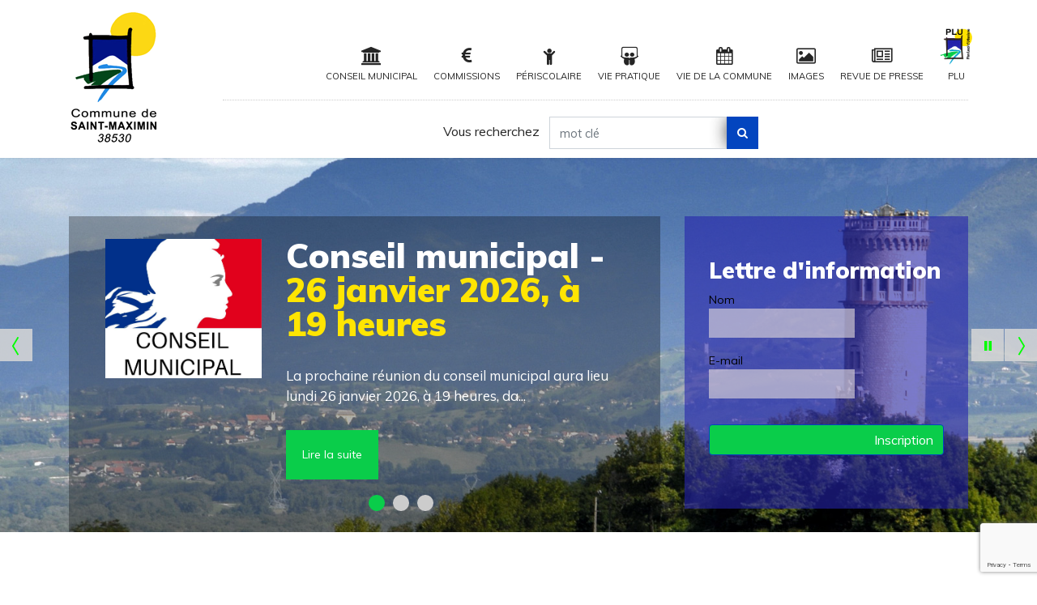

--- FILE ---
content_type: text/html; charset=utf-8
request_url: http://maquette.stmaximin38.fr/component/icagenda/96-conseil-municipal.html?Itemid=117
body_size: 24468
content:

<!doctype html>
<html lang="fr-fr" dir="ltr">
    <head>
        <meta charset="utf-8">
        <meta name="viewport" content="width=device-width, initial-scale=1, shrink-to-fit=no">
        <link rel="canonical" href="http://maquette.stmaximin38.fr/component/icagenda/96-conseil-municipal.html?Itemid=117">
        <base href="http://maquette.stmaximin38.fr/component/icagenda/96-conseil-municipal.html" />
	<meta http-equiv="content-type" content="text/html; charset=utf-8" />
	<meta name="description" content="Site officiel de la mairie de St Maximin - Isère 38" />
	<meta name="generator" content="Joomla! - Open Source Content Management" />
	<title>Mairie de Saint Maximin - Site officiel</title>
	<link href="/images/stories/logo-mobil.png" rel="shortcut icon" type="image/vnd.microsoft.icon" />
	<link href="/templates/shaper_helixultimate/favicon.ico" rel="shortcut icon" type="image/vnd.microsoft.icon" />
	<link href="http://maquette.stmaximin38.fr/component/search/?Itemid=117&amp;id=96:conseil-municipal&amp;format=opensearch" rel="search" title="Valider Mairie de Saint Maximin - Site officiel" type="application/opensearchdescription+xml" />
	<link href="/media/com_icagenda/icicons/style.css" rel="stylesheet" type="text/css" />
	<link href="/media/com_icagenda/css/icagenda-front.css" rel="stylesheet" type="text/css" />
	<link href="/media/com_icagenda/css/tipTip.css" rel="stylesheet" type="text/css" />
	<link href="/components/com_icagenda/themes/packs/default/css/default_component.css" rel="stylesheet" type="text/css" />
	<link href="/plugins/system/jce/css/content.css?cf05961efc5c979c61e01e6c742bb969" rel="stylesheet" type="text/css" />
	<link href="//fonts.googleapis.com/css?family=Muli:100,100i,300,300i,400,400i,500,500i,700,700i,900,900i&amp;subset=latin-ext" rel="stylesheet" type="text/css" />
	<link href="/templates/shaper_helixultimate/css/bootstrap.min.css" rel="stylesheet" type="text/css" />
	<link href="/templates/shaper_helixultimate/css/font-awesome.min.css" rel="stylesheet" type="text/css" />
	<link href="/templates/shaper_helixultimate/css/template.css" rel="stylesheet" type="text/css" />
	<link href="/templates/shaper_helixultimate/css/presets/default.css" rel="stylesheet" type="text/css" />
	<link href="/components/com_breezingforms/libraries/jquery/tooltip.css" rel="stylesheet" type="text/css" />
	<link href="/components/com_icagenda/themes/packs/default/css/default_module.css" rel="stylesheet" type="text/css" />
	<link href="http://maquette.stmaximin38.fr/modules/mod_ic_event_list/css/default_style.css" rel="stylesheet" type="text/css" />
	<link href="http://maquette.stmaximin38.fr/templates/shaper_helixultimate/html/mod_bt_contentslider/css/btcontentslider.css" rel="stylesheet" type="text/css" />
	<link href="/modules/mod_slideshowck/themes/default/css/camera.css" rel="stylesheet" type="text/css" />
	<link href="http://maquette.stmaximin38.fr/media/com_acym/css/module.min.css?v=1067" rel="stylesheet" type="text/css" />
	<style type="text/css">
@media screen and (min-width:1201px){
}
@media screen and (min-width:769px) and (max-width:1200px){
.ic-filters-label {
	margin-bottom: 8px;
}
.ic-filters-label-title-2,
.ic-filters-label-title-3 {
	margin-bottom: -5px;
	height: 40px;
	line-height: 40px;
}
.ic-filters-btn-2 {
	height: 40px;
	line-height: 40px;
}
.ic-filters-controls {
	padding: 0;
}
.ic-search-submit,
.ic-search-reset {
	width: 50%;
}
}
@media screen and (min-width:481px) and (max-width:768px){
.ic-filters-label {
	margin-bottom: 8px;
}
.ic-filters-label-title-2,
.ic-filters-label-title-3 {
	margin-bottom: -5px;
	height: 40px;
	line-height: 40px;
}
.ic-filters-btn-2 {
	height: 40px;
	line-height: 40px;
}
.ic-filters-controls {
	padding: 0;
}
.ic-search-submit,
.ic-search-reset {
	width: 50%;
}
}
@media screen and (max-width:480px){
#icagenda .share {
	display:none;
}
.ic-divCell {
	float: left;
}
.icagenda_form input,
.icagenda_form input[type="file"],
.icagenda_form .input-large,
.icagenda_form .input-xlarge,
.icagenda_form .input-xxlarge,
.icagenda_form .select-large,
.icagenda_form .select-xlarge,
.icagenda_form .select-xxlarge {
	width: 90%;
}
.icagenda_form .input-small {
	width: 90px;
}
.icagenda_form .select-small {
	width: 114px;
}
.icagenda_form .ic-date-input {
	width: auto;
}
.ic-captcha-label {
	display: none;
}
.ic-filters-label {
	margin-bottom: 8px;
}
.ic-filters-label-title-2,
.ic-filters-label-title-3 {
	margin-bottom: -5px;
	height: 40px;
	line-height: 40px;
}
.ic-filters-btn-2 {
	height: 40px;
	line-height: 40px;
}
.ic-filters-controls {
	padding: 0;
}
.ic-search-submit,
.ic-search-reset {
	width: 100%;
}
.ic-button-more > .ic-row1 {
	height: 40px;
}
}
body{font-family: 'Muli', sans-serif;font-size: 14px;font-weight: 400;font-style: normal;}
h1{font-family: 'Arial', sans-serif;}
#sp-section-1{ background-image:url("/images/stories/bg1.jpg");background-size:cover; }#sp-tractu{ background-color:#f2f2f2; }#sp-actuslider{ background-color:#f2f2f2; }#sp-trcontact{ background-image:url("/images/marais-comp1.jpg");background-repeat:no-repeat;background-size:cover;background-attachment:fixed;background-position:0 0; }#sp-contact{ background-image:url("/images/marais-comp1.jpg");background-size:cover;background-attachment:fixed;background-position:0 0; }#sp-footer{ padding:50px 0 0 0; }
.bfClearfix:after {
content: ".";
display: block;
height: 0;
clear: both;
visibility: hidden;
}
.bfInline{
float:left;
}
.bfFadingClass{
display:none;
}
@media screen and (min-width:1201px){
}
@media screen and (min-width:769px) and (max-width:1200px){
}
@media screen and (min-width:481px) and (max-width:768px){
}
@media screen and (max-width:480px){
	#ictip a.close {
		padding-right:15px;
	}
}
		@media screen and (max-width: 480px){.bt-cs .bt-row{width:100%!important;}}#camera_wrap_129 .camera_pag_ul li img, #camera_wrap_129 .camera_thumbs_cont ul li > img {height:75px;}
#camera_wrap_129 .camera_caption {
	display: block;
	position: absolute;
}
#camera_wrap_129 .camera_caption > div {
}
#camera_wrap_129 .camera_caption > div div.camera_caption_title {
}
#camera_wrap_129 .camera_caption > div div.camera_caption_desc {
}
		@media screen and (max-width: 480px){.bt-cs .bt-row{width:100%!important;}}
	</style>
	<script type="application/json" class="joomla-script-options new">{"csrf.token":"7d10fbc8b088c4aa944ee7c1af179ab9","system.paths":{"root":"","base":""}}</script>
	<script src="/media/system/js/core.js?cf05961efc5c979c61e01e6c742bb969" type="text/javascript"></script>
	<script src="/media/jui/js/jquery.min.js?cf05961efc5c979c61e01e6c742bb969" type="text/javascript"></script>
	<script src="/media/jui/js/jquery-noconflict.js?cf05961efc5c979c61e01e6c742bb969" type="text/javascript"></script>
	<script src="/media/jui/js/jquery-migrate.min.js?cf05961efc5c979c61e01e6c742bb969" type="text/javascript"></script>
	<script src="/media/com_icagenda/js/jquery.tipTip.js" type="text/javascript"></script>
	<script src="/templates/shaper_helixultimate/js/popper.min.js" type="text/javascript"></script>
	<script src="/templates/shaper_helixultimate/js/bootstrap.min.js" type="text/javascript"></script>
	<script src="/templates/shaper_helixultimate/js/main.js" type="text/javascript"></script>
	<script src="/components/com_breezingforms/libraries/jquery/tooltip.js" type="text/javascript"></script>
	<script src="/modules/mod_iccalendar/js/jQuery.highlightToday.min.js" type="text/javascript"></script>
	<script src="http://maquette.stmaximin38.fr/modules/mod_bt_contentslider/tmpl/js/hammer.js" type="text/javascript"></script>
	<script src="http://maquette.stmaximin38.fr/modules/mod_bt_contentslider/tmpl/js/slides.js" type="text/javascript"></script>
	<script src="http://maquette.stmaximin38.fr/modules/mod_bt_contentslider/tmpl/js/default.js" type="text/javascript"></script>
	<script src="http://maquette.stmaximin38.fr/modules/mod_bt_contentslider/tmpl/js/jquery.easing.1.3.js" type="text/javascript"></script>
	<script src="/media/com_slideshowck/assets/camera.min.js" type="text/javascript"></script>
	<script src="http://maquette.stmaximin38.fr/media/com_acym/js/module.min.js?v=1067" type="text/javascript"></script>
	<script type="text/javascript">
	jQuery(document).ready(function(){
		jQuery(".iCtip").tipTip({maxWidth: "200", defaultPosition: "top", edgeOffset: 1});
	});	jQuery(document).ready(function(){
		jQuery(".ic-addtocal").tipTip({maxWidth: "200px", defaultPosition: "bottom", edgeOffset: 1, activation:"hover", keepAlive: true});
	});template="shaper_helixultimate";<!--
var JQuery = jQuery;
			var inlineErrorElements = new Array();
			var bfSummarizers = new Array();
			var bfDeactivateField = new Array();
			var bfDeactivateSection = new Array();
                        function bf_validate_nextpage(element, action)
                        {
                            if(typeof bfUseErrorAlerts != "undefined"){
                             JQuery(".bfErrorMessage").html("");
                             JQuery(".bfErrorMessage").css("display","none");
                            }
                            error = ff_validation(ff_currentpage);
                            if (error != "") {
                               if(typeof bfUseErrorAlerts == ""){
                                   alert(error);
                                } else {
                                   bfShowErrors(error);
                                }
                                ff_validationFocus("");
                            } else {
                                ff_switchpage(ff_currentpage+1);
                                self.scrollTo(0,0);
                            }
                        }
			function bfCheckMaxlength(id, maxlength, showMaxlength){
				if( JQuery("#ff_elem"+id).val().length > maxlength ){
					JQuery("#ff_elem"+id).val( JQuery("#ff_elem"+id).val().substring(0, maxlength) );
				}
				if(showMaxlength){
					JQuery("#bfMaxLengthCounter"+id).text( "(" + (maxlength - JQuery("#ff_elem"+id).val().length) + " caractères restants)" );
				}
			}
			function bfRegisterSummarize(id, connectWith, type, emptyMessage, hideIfEmpty){
				bfSummarizers.push( { id : id, connectWith : connectWith, type : type, emptyMessage : emptyMessage, hideIfEmpty : hideIfEmpty } );
			}
			function bfField(name){
				var value = "";
				switch(ff_getElementByName(name).type){
					case "radio":
						if(JQuery("[name=\""+ff_getElementByName(name).name+"\"]:checked").val() != "" && typeof JQuery("[name=\""+ff_getElementByName(name).name+"\"]:checked").val() != "undefined"){
							value = JQuery("[name=\""+ff_getElementByName(name).name+"\"]:checked").val();
							if(!isNaN(value)){
								value = Number(value);
							}
						}
						break;
					case "checkbox":
					case "select-one":
					case "select-multiple":
						var nodeList = document["ff_form1"][""+ff_getElementByName(name).name+""];
						if(ff_getElementByName(name).type == "checkbox" && typeof nodeList.length == "undefined"){
							if(typeof JQuery("[name=\""+ff_getElementByName(name).name+"\"]:checked").val() != "undefined"){
								value = JQuery("[name=\""+ff_getElementByName(name).name+"\"]:checked").val();
								if(!isNaN(value)){
									value = Number(value);
								}
							}
						} else {
							var val = "";
							for(var j = 0; j < nodeList.length; j++){
								if(nodeList[j].checked || nodeList[j].selected){
									val += nodeList[j].value + ", ";
								}
							}
							if(val != ""){
								value = val.substr(0, val.length - 2);
								if(!isNaN(value)){
									value = Number(value);
								}
							}
						}
						break;
					default:
						if(!isNaN(ff_getElementByName(name).value)){
							value = Number(ff_getElementByName(name).value);
						} else {
							value = ff_getElementByName(name).value;
						}
				}
				return value;
			}
			function populateSummarizers(){
				// cleaning first
				for(var i = 0; i < bfSummarizers.length; i++){
					JQuery("#"+bfSummarizers[i].id).parent().css("display", "");
					JQuery("#"+bfSummarizers[i].id).html("<span class=\"bfNotAvailable\">"+bfSummarizers[i].emptyMessage+"</span>");
				}
				for(var i = 0; i < bfSummarizers.length; i++){
					var summVal = "";
					switch(bfSummarizers[i].type){
						case "bfTextfield":
						case "bfTextarea":
						case "bfHidden":
						case "bfCalendar":
						case "bfNumberInput":
                        case "bfCalendarResponsive":
						case "bfFile":
							if(JQuery("[name=\"ff_nm_"+bfSummarizers[i].connectWith+"[]\"]").val() != ""){
								JQuery("#"+bfSummarizers[i].id).text( JQuery("[name=\"ff_nm_"+bfSummarizers[i].connectWith+"[]\"]").val() ).html();
								var breakableText = JQuery("#"+bfSummarizers[i].id).html().replace(/\r/g, "").replace(/\n/g, "<br/>");
								if(breakableText != ""){
									var calc = null;
									eval( "calc = typeof bfFieldCalc"+bfSummarizers[i].id+" != \"undefined\" ? bfFieldCalc"+bfSummarizers[i].id+" : null" );
									if(calc){
										breakableText = calc(breakableText);
									}
								}
								JQuery("#"+bfSummarizers[i].id).html(breakableText);
								summVal = breakableText;
							}
						break;
						case "bfRadioGroup":
						case "bfCheckbox":
							if(JQuery("[name=\"ff_nm_"+bfSummarizers[i].connectWith+"[]\"]:checked").val() != "" && typeof JQuery("[name=\"ff_nm_"+bfSummarizers[i].connectWith+"[]\"]:checked").val() != "undefined"){
								var theText = JQuery("[name=\"ff_nm_"+bfSummarizers[i].connectWith+"[]\"]:checked").val();
								if(theText != ""){
									var calc = null;
									eval( "calc = typeof bfFieldCalc"+bfSummarizers[i].id+" != \"undefined\" ? bfFieldCalc"+bfSummarizers[i].id+" : null" );
									if(calc){
										theText = calc(theText);
									}
								}
								JQuery("#"+bfSummarizers[i].id).html( theText );
								summVal = theText;
							}
						break;
						case "bfCheckboxGroup":
						case "bfSelect":
							var val = "";
							var nodeList = document["ff_form1"]["ff_nm_"+bfSummarizers[i].connectWith+"[]"];
							for(var j = 0; j < nodeList.length; j++){
								if(nodeList[j].checked || nodeList[j].selected){
									val += nodeList[j].value + ", ";
								}
							}
							if(val != ""){
								var theText = val.substr(0, val.length - 2);
								if(theText != ""){
									var calc = null;
									eval( "calc = typeof bfFieldCalc"+bfSummarizers[i].id+" != \"undefined\" ? bfFieldCalc"+bfSummarizers[i].id+" : null" );
									if(calc){
										theText = calc(theText);
									}
								}
								JQuery("#"+bfSummarizers[i].id).html( theText );
								summVal = theText;
							}
						break;
					}
					if( ( bfSummarizers[i].hideIfEmpty && summVal == "" ) || ( typeof bfDeactivateField != "undefined" && bfDeactivateField["ff_nm_"+bfSummarizers[i].connectWith+"[]"] ) ){
                                            JQuery("#"+bfSummarizers[i].id).parent().css("display", "none");
					}
				}
			}
var bfUseErrorAlerts = false;
				function bfShowErrors(error){
                                        JQuery(".bfErrorMessage").html("");
					JQuery(".bfErrorMessage").css("display","none");
					JQuery(".bfErrorMessage").fadeIn(1500);
					var allErrors = "";
					var errors = error.split("\n");
					for(var i = 0; i < errors.length; i++){
						allErrors += "<div class=\"bfError\">" + errors[i] + "</div>";
					}
					JQuery(".bfErrorMessage").html(allErrors);
					JQuery(".bfErrorMessage").css("display","");
                                        if(JQuery.bfvalidationEngine)
                                        {
                                            JQuery("#ff_form1").bfvalidationEngine({
                                              promptPosition: "bottomLeft",
                                              success :  false,
                                              failure : function() {}
                                            });
                                            for(var i = 0; i < inlineErrorElements.length; i++)
                                            {
                                                if(inlineErrorElements[i][1] != "")
                                                {
                                                    var prompt = null;
                                                    if(inlineErrorElements[i][0] == "bfCaptchaEntry"){
                                                        prompt = JQuery.bfvalidationEngine.buildPrompt("#bfCaptchaEntry",inlineErrorElements[i][1],"error");
                                                    }
                                                    else if(inlineErrorElements[i][0] == "bfReCaptchaEntry"){
                                                        // nothing here yet for recaptcha, alert is default
                                                        alert(inlineErrorElements[i][1]);
                                                    }
                                                    else if(typeof JQuery("#bfUploader"+inlineErrorElements[i][0]).get(0) != "undefined")
                                                    {
                                                        alert(inlineErrorElements[i][1]);
                                                        //prompt = JQuery.bfvalidationEngine.buildPrompt("#"+JQuery("#bfUploader"+inlineErrorElements[i][0]).val(),inlineErrorElements[i][1],"error");
                                                    }
                                                    else if(typeof JQuery(".bfSignature"+inlineErrorElements[i][0]).get(0) != "undefined")
                                                    {
                                                    	//alert(inlineErrorElements[i][1]);
                                                    	prompt = JQuery.bfvalidationEngine.buildPrompt(".bfSignature",inlineErrorElements[i][1],"error");
                                                    }
                                                    else
                                                    {
                                                        if(ff_getElementByName(inlineErrorElements[i][0])){
                                                            prompt = JQuery.bfvalidationEngine.buildPrompt("#"+ff_getElementByName(inlineErrorElements[i][0]).id,inlineErrorElements[i][1],"error");
                                                        }else{
                                                            alert(inlineErrorElements[i][1]);
                                                        }
                                                    }
                                                    JQuery(prompt).mouseover(
                                                        function(){
                                                            var inlineError = JQuery(this).attr("class").split(" ");
                                                            if(inlineError && inlineError.length && inlineError.length == 2){
                                                                var result = inlineError[1].split("formError");
                                                                if(result && result.length && result.length >= 1){
                                                                    JQuery.bfvalidationEngine.closePrompt("#"+result[0]);
                                                                }
                                                            }
                                                        }
                                                    );
                                                }
                                                else
                                                {
                                                    if(typeof JQuery("#bfUploader"+inlineErrorElements[i][0]).get(0) != "undefined")
                                                    {
                                                        //JQuery.bfvalidationEngine.closePrompt("#"+JQuery("#bfUploader"+inlineErrorElements[i][0]).val());
                                                    }
                                                    else
                                                    {
                                                        if(ff_getElementByName(inlineErrorElements[i][0])){
                                                            JQuery.bfvalidationEngine.closePrompt("#"+ff_getElementByName(inlineErrorElements[i][0]).id);
                                                        }
                                                    }
                                                }
                                            }
                                            inlineErrorElements = new Array();
                                        }
				}
					function bfFade(){
						JQuery(".bfPageIntro").fadeIn(1000);
						var size = 0;
						JQuery(".bfFadingClass").each(function(i,val){
							var t = this;
							setTimeout(function(){JQuery(t).fadeIn(1000)}, (i*100));
							size = i;
						});
						setTimeout('JQuery(".bfSubmitButton").fadeIn(1000)', size * 100);
						setTimeout('JQuery(".bfPrevButton").fadeIn(1000)', size * 100);
						setTimeout('JQuery(".bfNextButton").fadeIn(1000)', size * 100);
						setTimeout('JQuery(".bfCancelButton").fadeIn(1000)', size * 100);
					}
					var bfElemWrapBg = "";
					function bfSetElemWrapBg(){
						bfElemWrapBg = JQuery(".bfElemWrap").css("background-color");
					}
					function bfRollover() {
						JQuery(".ff_elem").focus(
							function(){
								var parent = JQuery(this).parent();
								if(parent && parent.attr("class").substr(0, 10) == "bfElemWrap"){
									parent.css("background","#666666");
								} else {
									parent = JQuery(this).parent().parent();
									parent.css("background","#666666");
								}
                                                                parent.addClass("bfRolloverBg");
							}
						).blur(
							function(){
								var parent = JQuery(this).parent();
								if(parent && parent.attr("class").substr(0, 10) == "bfElemWrap"){
									parent.css("background",bfElemWrapBg);
								} else {
									parent = JQuery(this).parent().parent();
									parent.css("background",bfElemWrapBg);
								}
                                                                parent.removeClass("bfRolloverBg");
							}
						);
					}
					function bfRollover2() {
						JQuery(".bfElemWrap").mouseover(
							function(){
								JQuery(this).css("background","#666666");
                                                                JQuery(this).addClass("bfRolloverBg");
							}
						);
						JQuery(".bfElemWrap").mouseout(
							function(){
								JQuery(this).css("background",bfElemWrapBg);
                                                                JQuery(this).removeClass("bfRolloverBg");
							}
						);
					}
			JQuery(document).ready(function() {
				if(typeof bfFade != "undefined")bfFade();
				if(typeof bfSetElemWrapBg != "undefined")bfSetElemWrapBg();
				if(typeof bfRollover != "undefined")bfRollover();
				if(typeof bfRollover2 != "undefined")bfRollover2();
				if(typeof bfRegisterToggleFields != "undefined")bfRegisterToggleFields();
				if(typeof bfDeactivateSectionFields != "undefined")bfDeactivateSectionFields();
                                if(JQuery.bfvalidationEngine)
                                {
                                    JQuery.bfvalidationEngineLanguage.newLang();
                                    JQuery(".ff_elem").change(
                                        function(){
                                            JQuery.bfvalidationEngine.closePrompt(this);
                                        }
                                    );
                                }
				JQuery(".bfQuickMode .hasTip").css("color","inherit"); // fixing label text color issue
				JQuery(".bfQuickMode .bfTooltip").css("color","inherit"); // fixing label text color issue
                                JQuery("input[type=text]").bind("keypress", function(evt) {
                                    if(evt.keyCode == 13) {
                                        evt.preventDefault();
                                    }
                                });
			});
//-->
		jQuery(document).ready(function(){
			jQuery("#mod_iccalendar_111").highlightToday("show_today");
		});
	jQuery(document).ready(function(){
		jQuery(".iCtip").tipTip({maxWidth: "200", defaultPosition: "top", edgeOffset: 1});
	});
		jQuery(document).ready(function(){
			new Slideshowck('#camera_wrap_129', {
				height: '37.5%',
				minHeight: '350',
				pauseOnClick: false,
				hover: 1,
				fx: 'random',
				loader: 'none',
				pagination: 0,
				thumbnails: 0,
				thumbheight: 75,
				thumbwidth: 100,
				time: 7000,
				transPeriod: 1500,
				alignment: 'center',
				autoAdvance: 1,
				mobileAutoAdvance: 1,
				portrait: 1,
				barDirection: 'leftToRight',
				imagePath: '/media/com_slideshowck/images/',
				lightbox: 'mediaboxck',
				fullpage: 0,
				mobileimageresolution: '768',
				navigationHover: false,
				mobileNavHover: false,
				navigation: true,
				playPause: true,
				barPosition: 'bottom',
				responsiveCaption: 0,
				keyboardNavigation: 0,
				container: '#sp-section-1'
		});
}); 
        if(typeof acymModule === 'undefined'){
            var acymModule = [];
			acymModule['emailRegex'] = /^[a-z0-9!#$%&\'*+\/=?^_`{|}~-]+(?:\.[a-z0-9!#$%&\'*+\/=?^_`{|}~-]+)*\@([a-z0-9-]+\.)+[a-z0-9]{2,20}$/i;
			acymModule['NAMECAPTION'] = 'Nom';
			acymModule['NAME_MISSING'] = 'Veuillez entrer votre nom';
			acymModule['EMAILCAPTION'] = 'E-mail';
			acymModule['VALID_EMAIL'] = 'Veuillez entrer une adresse e-mail valide';
			acymModule['VALID_EMAIL_CONFIRMATION'] = 'Le champ e-mail et le champ de confirmation doivent être identiques.';
			acymModule['CAPTCHA_MISSING'] = 'Le captcha n’est pas valide, veuillez réessayer';
			acymModule['NO_LIST_SELECTED'] = 'Sélectionnez les listes auxquelles vous souhaitez vous abonner';
			acymModule['NO_LIST_SELECTED_UNSUB'] = 'Sélectionnez les listes desquelles vous souhaitez vous désabonner';
            acymModule['ACCEPT_TERMS'] = 'Veuillez accepter les Termes et conditions / Politique de confidentialité';
        }
window.addEventListener("DOMContentLoaded", (event) => {
acymModule["excludeValuesformAcym72051"] = [];
acymModule["excludeValuesformAcym72051"]["1"] = "Nom";
acymModule["excludeValuesformAcym72051"]["2"] = "E-mail";  });function do_nothing() { return; }
	</script>
	<meta property="og:title" content="Conseil municipal - 6 mars 2023, à 20 heures" />
	<meta property="og:type" content="article" />
	<meta property="og:image" content="http://maquette.stmaximin38.fr/images/conseil_municipal.jpg" />
	<meta property="og:url" content="http://maquette.stmaximin38.fr/component/icagenda/96-conseil-municipal.html?Itemid=117" />
	<meta property="og:site_name" content="Mairie de Saint Maximin - Site officiel" />
	<link rel="stylesheet" href="/components/com_breezingforms/themes/quickmode/system.css" />
	<!--[if IE 7]>
<link rel="stylesheet" href="/components/com_breezingforms/themes/quickmode/system.ie7.css" />
<![endif]-->
	<!--[if IE 6]>
<link rel="stylesheet" href="/components/com_breezingforms/themes/quickmode/system.ie6.css" />
<![endif]-->
	<!--[if IE]>
<link rel="stylesheet" href="/components/com_breezingforms/themes/quickmode/system.ie.css" />
<![endif]-->
	<link rel="stylesheet" href="/media/breezingforms/themes/default/theme.css" />
    </head>
    <body class="site helix-ultimate com-icagenda view-event layout-default task-none itemid-117 fr-fr ltr sticky-header layout-fluid offcanvas-init offcanvs-position-right">
            <div class="sp-preloader"><div></div></div>
    <div class="body-wrapper">
        <div class="body-innerwrapper">
            <header id="sp-header"><div class="container"><div class="container-inner"><div class="row"><div id="sp-logo" class="col-lg-2 "><div class="sp-column"><div class="logo"><a href="/"><img class="logo-image d-none d-lg-inline-block" src="/images/stories/logo-stmaximin.png" alt="Mairie de Saint Maximin - Site officiel"><img class="logo-image-phone d-inline-block d-lg-none" src="/images/stories/logo-mobil.png" alt="Mairie de Saint Maximin - Site officiel"></a></div></div></div><div id="sp-menu" class="col-lg-10"><div class="sp-column"><nav class="sp-megamenu-wrapper" role="navigation"><a id="offcanvas-toggler" aria-label="Navigation" class="offcanvas-toggler-right d-block d-lg-none" href="#"><i class="fa fa-bars" aria-hidden="true" title="Navigation"></i></a><ul class="sp-megamenu-parent menu-animation-fade-up d-none d-lg-block"><li class="sp-menu-item sp-has-child"><a  href="/conseil-municipal.html" ><span class="fa fa-university"></span> Conseil municipal</a><div class="sp-dropdown sp-dropdown-main sp-menu-right" style="width: 240px;"><div class="sp-dropdown-inner"><ul class="sp-dropdown-items"><li class="sp-menu-item"><a  href="/conseil-municipal/les-conseillers.html" >Les conseillers</a></li><li class="sp-menu-item"><a  href="/conseil-municipal/compte-rendus.html" >Compte rendus</a></li><li class="sp-menu-item"><a  href="/conseil-municipal/budget.html" >Budget</a></li></ul></div></div></li><li class="sp-menu-item sp-has-child"><a  href="/commissions.html" ><span class="fa fa-euro"></span> Commissions</a><div class="sp-dropdown sp-dropdown-main sp-menu-right" style="width: 240px;"><div class="sp-dropdown-inner"><ul class="sp-dropdown-items"><li class="sp-menu-item"><a  href="/commissions/informations-generales.html" >Informations Générales</a></li><li class="sp-menu-item sp-has-child"><a  href="/commissions/appel-doffres.html" >Appel d'offres</a><div class="sp-dropdown sp-dropdown-sub sp-menu-right" style="width: 240px;"><div class="sp-dropdown-inner"><ul class="sp-dropdown-items"><li class="sp-menu-item"><a  href="/commissions/appel-doffres/appel-doffres-marches.html" >Marchés</a></li><li class="sp-menu-item"><a  href="/commissions/appel-doffres/appel-doffres-resultats.html" >Résultats</a></li></ul></div></div></li><li class="sp-menu-item"><a  href="/commissions/permis-de-construire.html" >Permis de Construire</a></li><li class="sp-menu-item"><a  href="/commissions/impots-directs.html" >Impôts directs</a></li><li class="sp-menu-item sp-has-child"><a  href="/commissions/urbanisme.html" >Urbanisme</a><div class="sp-dropdown sp-dropdown-sub sp-menu-right" style="width: 240px;"><div class="sp-dropdown-inner"><ul class="sp-dropdown-items"><li class="sp-menu-item"><a  href="/commissions/urbanisme/plu-2018.html" >PLU 2018</a></li><li class="sp-menu-item sp-has-child"><a  href="/commissions/urbanisme/procedure.html" >Procédure</a><div class="sp-dropdown sp-dropdown-sub sp-menu-right" style="width: 240px;"><div class="sp-dropdown-inner"><ul class="sp-dropdown-items"><li class="sp-menu-item"><a  href="/commissions/urbanisme/procedure/formulaire.html" >Formulaire</a></li></ul></div></div></li></ul></div></div></li><li class="sp-menu-item"><a  href="/commissions/cadre-de-vie.html" >Cadre de vie</a></li><li class="sp-menu-item"><a  href="/commissions/finances.html" >Finances</a></li><li class="sp-menu-item"><a  href="/commissions/animation.html" >Animation</a></li><li class="sp-menu-item"><a  href="/commissions/vie-sociale.html" >Vie sociale</a></li><li class="sp-menu-item"><a  href="/commissions/communication.html" >Communication</a></li><li class="sp-menu-item"><a  href="/commissions/communaute-de-communes.html" >Communauté de communes</a></li></ul></div></div></li><li class="sp-menu-item sp-has-child"><a  href="/periscolaire.html" ><span class="fa fa-child"></span> Périscolaire</a><div class="sp-dropdown sp-dropdown-main sp-menu-right" style="width: 240px;"><div class="sp-dropdown-inner"><ul class="sp-dropdown-items"><li class="sp-menu-item"><a  href="/periscolaire/documents-dinscription.html" >Documents d’inscription</a></li><li class="sp-menu-item"><a  href="/periscolaire/garderie-periscolaire.html" >Garderie périscolaire</a></li><li class="sp-menu-item sp-has-child"><a  href="/periscolaire/restauration-scolaire.html" >Restauration scolaire</a><div class="sp-dropdown sp-dropdown-sub sp-menu-right" style="width: 240px;"><div class="sp-dropdown-inner"><ul class="sp-dropdown-items"><li class="sp-menu-item"><a  href="/periscolaire/restauration-scolaire/menus.html" >Menus</a></li></ul></div></div></li></ul></div></div></li><li class="sp-menu-item sp-has-child"><a  href="/vie-pratique-1.html" ><span class="fa fa-slideshare"></span> Vie pratique</a><div class="sp-dropdown sp-dropdown-main sp-menu-right" style="width: 240px;"><div class="sp-dropdown-inner"><ul class="sp-dropdown-items"><li class="sp-menu-item"><a  href="/vie-pratique-1/tel-urgences-et-medical.html" >Tel urgences et médical</a></li><li class="sp-menu-item"><a  href="/vie-pratique-1/services.html" >Services</a></li><li class="sp-menu-item"><a  href="/vie-pratique-1/entreprises-de-st-maximin.html" >Entreprises de St Maximin</a></li><li class="sp-menu-item sp-has-child"><a  href="/vie-pratique-1/location-de-salle.html" >Location de salle</a><div class="sp-dropdown sp-dropdown-sub sp-menu-right" style="width: 240px;"><div class="sp-dropdown-inner"><ul class="sp-dropdown-items"><li class="sp-menu-item"><a  href="/vie-pratique-1/location-de-salle/presentation.html" >Présentation</a></li><li class="sp-menu-item"><a  href="/vie-pratique-1/location-de-salle/conditions.html" >Conditions</a></li><li class="sp-menu-item"><a  href="/vie-pratique-1/location-de-salle/planning-disponibilite.html" >Planning disponibilité</a></li><li class="sp-menu-item"><a  href="/vie-pratique-1/location-de-salle/reglement.html" >Règlement</a></li></ul></div></div></li><li class="sp-menu-item"><a class=" contact spot" href="/component/icagenda/#sp-trcontact" ><span class="fa fa-envelope"></span> Contact Mairie</a></li></ul></div></div></li><li class="sp-menu-item sp-has-child"><a  href="/vie-de-la-commune.html" ><span class="fa fa-calendar"></span> Vie de la Commune</a><div class="sp-dropdown sp-dropdown-main sp-menu-right" style="width: 240px;"><div class="sp-dropdown-inner"><ul class="sp-dropdown-items"><li class="sp-menu-item"><a  href="/vie-de-la-commune/associations-de-la-commune.html" >Associations de la commune</a></li><li class="sp-menu-item"><a  href="/vie-de-la-commune/planning-des-manifestations.html" >Planning des manifestations</a></li></ul></div></div></li><li class="sp-menu-item sp-has-child"><a  href="/galerie-images/galeries-photos.html" ><span class="fa fa-picture-o"></span> Images</a><div class="sp-dropdown sp-dropdown-main sp-menu-right" style="width: 240px;"><div class="sp-dropdown-inner"><ul class="sp-dropdown-items"><li class="sp-menu-item"><a  href="/galerie-images/galeries-photos.html" >Galeries photos</a></li><li class="sp-menu-item"><a  href="/galerie-images/videos.html" >Vidéos</a></li></ul></div></div></li><li class="sp-menu-item sp-has-child"><a  href="/revue-de-presse.html" ><span class="fa fa-newspaper-o"></span> Revue de Presse</a><div class="sp-dropdown sp-dropdown-main sp-menu-right" style="width: 240px;"><div class="sp-dropdown-inner"><ul class="sp-dropdown-items"><li class="sp-menu-item"><a  href="/revue-de-presse/bulletin-municipal.html" >Bulletin Municipal</a></li><li class="sp-menu-item"><a  href="/revue-de-presse/la-presse-en-parle.html" >La presse en parle…</a></li><li class="sp-menu-item"><a  href="/revue-de-presse/reportages.html" >Reportages</a></li></ul></div></div></li><li class="sp-menu-item"><a class=" plu" href="/commissions/urbanisme/plu-2018.html" ><img src="/images/stories/-Logo-PLU-site.png" alt="PLU" /><span class="image-title">PLU</span> </a></li></ul></nav><div class="sp-module  recherche"><div class="sp-module-content"><div class="search">
	<form action="/component/icagenda/" method="post">
		<div class="input-group"><label for="mod-search-searchword87" class="element-invisible">Vous recherchez</label><input name="searchword" id="mod-search-searchword87" class="form-control" type="search" placeholder="mot clé"><span class="input-group-btn"><button class="btn btn-primary" onclick="this.form.searchword.focus();"></button></span></div>		<input type="hidden" name="task" value="search">
		<input type="hidden" name="option" value="com_search">
		<input type="hidden" name="Itemid" value="117">
	</form>
</div>
</div></div></div></div></div></div></div></header>            <section id="sp-section-1"><div class="container"><div class="container-inner"><div class="row"><div id="sp-animation" class="col-lg-8 "><div class="sp-column "><div class="sp-module "><div class="sp-module-content"><div id="btcontentslider122" style="display:none;width:auto" class="bt-cs">
		<a class="prev" href="#">Prev</a><a class="next" href="#">Next</a> 
			<div class="slides_container" style="width:auto;">
			<div class="slide" style="width:auto">
					<div class="bt-row bt-row-first"  style="width:100%" >
				<div class="bt-inner row">
				                <div class="col-md-4">
					<a target="_parent" class="bt-image-link" title="Conseil municipal - 26 janvier 2026, à 19 heures" href="/conseil-municipal/1989-conseil-municipal-26%20janvier-2026,-à-19%20heures.html">
					  <img   src="/images/conseil_municipal.jpg" alt="Conseil municipal - 26 janvier 2026, à 19 heures"  title="Conseil municipal - 26 janvier 2026, à 19 heures" />
					</a> 
                    </div>
<div class="col-md-8">										<a class="bt-title" target="_parent"
						title="Conseil municipal - 26 janvier 2026, à 19 heures"
						href="/conseil-municipal/1989-conseil-municipal-26%20janvier-2026,-à-19%20heures.html"> <strong>Conseil municipal -</strong> 26 janvier 2026, à 19 heures </a><br />
										<div class="bt-introtext">
					La prochaine réunion du&nbsp;conseil municipal aura lieu lundi 26&nbsp;janvier 2026, à 19 heures, da...					</div>
										<p class="readmore">
						<a target="_parent"
							title="Conseil municipal - 26 janvier 2026, à 19 heures"
							href="/conseil-municipal/1989-conseil-municipal-26%20janvier-2026,-à-19%20heures.html"> Lire la suite						</a>
					</p>
				</div>
</div>				<!--end bt-inner -->
			</div>
			<!--end bt-row -->
									<div style="clear: both;"></div>
		</div>
		<!--end bt-main-item page	-->
				<div class="slide" style="width:auto">
					<div class="bt-row bt-row-first"  style="width:100%" >
				<div class="bt-inner row">
				                <div class="col-md-4">
					<a target="_parent" class="bt-image-link" title="Dissolution du SIBRECSA : Le Grésivaudan reprend la compétence gestion des déchets au 1er janvier 2026" href="/36-actualites/actualites/1976-dissolution-du-sibrecsa-le-grésivaudan-reprend-la-compétence-gestion-des-déchets.html">
					  <img   src="/images/Flyer-Sibrecsa-1.jpg" alt="Dissolution du SIBRECSA : Le Grésivaudan reprend la compétence gestion des déchets au 1er janvier 2026"  title="Dissolution du SIBRECSA : Le Grésivaudan reprend la compétence gestion des déchets au 1er janvier 2026" />
					</a> 
                    </div>
<div class="col-md-8">										<a class="bt-title" target="_parent"
						title="Dissolution du SIBRECSA : Le Grésivaudan reprend la compétence gestion des déchets au 1er janvier 2026"
						href="/36-actualites/actualites/1976-dissolution-du-sibrecsa-le-grésivaudan-reprend-la-compétence-gestion-des-déchets.html"> <strong>Dissolution du SIBRECSA : Le Grésivaudan reprend la</strong> compétence gestion des déchets au 1er janvier 2026 </a><br />
										<div class="bt-introtext">
					Créé en 1966, le Syndicat Intercommunal du Bréda et de la Combe de Savoie (SIBRECSA) regroupait 43 c...					</div>
										<p class="readmore">
						<a target="_parent"
							title="Dissolution du SIBRECSA : Le Grésivaudan reprend la compétence gestion des déchets au 1er janvier 2026"
							href="/36-actualites/actualites/1976-dissolution-du-sibrecsa-le-grésivaudan-reprend-la-compétence-gestion-des-déchets.html"> Lire la suite						</a>
					</p>
				</div>
</div>				<!--end bt-inner -->
			</div>
			<!--end bt-row -->
									<div style="clear: both;"></div>
		</div>
		<!--end bt-main-item page	-->
				<div class="slide" style="width:auto">
					<div class="bt-row bt-row-first"  style="width:100%" >
				<div class="bt-inner row">
				                <div class="col-md-4">
					<a target="_parent" class="bt-image-link" title="Lyon-Turin : arrêté préfectoral portant autorisation de pénétrer sur les propriétés privées (inventaires écologiques et sondages de sol)" href="/36-actualites/actualites/1901-lyon-turin-arrêté-préfectoral-portant-autorisation-de-pénétrer-sur-les-propriétés-privées.html">
					  <img   src="/images/lyon-turin-section-francaise.png" alt="Lyon-Turin : arrêté préfectoral portant autorisation de pénétrer sur les propriétés privées (inventaires écologiques et sondages de sol)"  title="Lyon-Turin : arrêté préfectoral portant autorisation de pénétrer sur les propriétés privées (inventaires écologiques et sondages de sol)" />
					</a> 
                    </div>
<div class="col-md-8">										<a class="bt-title" target="_parent"
						title="Lyon-Turin : arrêté préfectoral portant autorisation de pénétrer sur les propriétés privées (inventaires écologiques et sondages de sol)"
						href="/36-actualites/actualites/1901-lyon-turin-arrêté-préfectoral-portant-autorisation-de-pénétrer-sur-les-propriétés-privées.html"> <strong>Lyon-Turin : arrêté préfectoral portant autorisation de pénétrer</strong> sur les propriétés privées (inventaires écologiques et sondages de sol) </a><br />
										<div class="bt-introtext">
					L’arrêté no 38-2025-07-01-00008,&nbsp;daté du 1er&nbsp;juillet 2025, portant autorisation de pénétre...					</div>
										<p class="readmore">
						<a target="_parent"
							title="Lyon-Turin : arrêté préfectoral portant autorisation de pénétrer sur les propriétés privées (inventaires écologiques et sondages de sol)"
							href="/36-actualites/actualites/1901-lyon-turin-arrêté-préfectoral-portant-autorisation-de-pénétrer-sur-les-propriétés-privées.html"> Lire la suite						</a>
					</p>
				</div>
</div>				<!--end bt-inner -->
			</div>
			<!--end bt-row -->
									<div style="clear: both;"></div>
		</div>
		<!--end bt-main-item page	-->
			</div>
</div>
<!--end bt-container -->
<div style="clear: both;"></div>
<script type="text/javascript">	
	if(typeof(btcModuleIds)=='undefined'){var btcModuleIds = new Array();var btcModuleOpts = new Array();}
	btcModuleIds.push(122);
	btcModuleOpts.push({
			slideEasing : 'easeInQuad',
			fadeEasing : 'easeInQuad',
			effect: 'slide,slide',
			preloadImage: 'http://maquette.stmaximin38.fr//modules/mod_bt_contentslider/tmpl/images/loading.gif',
			generatePagination: true,
			play: 5000,						
			hoverPause: true,	
			slideSpeed : 500,
			autoHeight:true,
			fadeSpeed : 500,
			equalHeight:false,
			width: 'auto',
			height: 'auto',
			pause: 100,
			preload: true,
			paginationClass: 'bt_handles',
			generateNextPrev:false,
			prependPagination:true,
			touchScreen:1	});
</script>
</div></div></div></div><div id="sp-acymailing" class="col-lg-4 "><div class="sp-column "><div class="sp-module "><h3 class="sp-module-title">Lettre d'information</h3><div class="sp-module-content">	<div class="acym_module " id="acym_module_formAcym72051">
		<div class="acym_fulldiv" id="acym_fulldiv_formAcym72051" >
			<form enctype="multipart/form-data"
				  id="formAcym72051"
				  name="formAcym72051"
				  method="POST"
				  action="/component/acym/frontusers.html?tmpl=component">
				<div class="acym_module_form">
<div class="acym_form">
    <div class="onefield fieldacy1 acyfield_text" id="field_1"><label class="cell margin-top-1"><span class="acym__users__creation__fields__title">Nom</span><input autocomplete="name"  name="user[name]" value="" data-authorized-content="{&quot;0&quot;:&quot;all&quot;,&quot;regex&quot;:&quot;&quot;,&quot;message&quot;:&quot;Valeur incorrecte pour le champ Nom&quot;}" type="text" class="cell"></label><div class="acym__field__error__block" data-acym-field-id="1"></div></div><div class="onefield fieldacy2 acyfield_text" id="field_2"><label class="cell margin-top-1"><span class="acym__users__creation__fields__title">E-mail</span><input autocomplete="email" id="email_field_782"  name="user[email]" value="" data-authorized-content="{&quot;0&quot;:&quot;all&quot;,&quot;regex&quot;:&quot;&quot;,&quot;message&quot;:&quot;Valeur incorrecte pour le champ E-mail&quot;}" required type="email" class="cell acym__user__edit__email"></label><div class="acym__field__error__block" data-acym-field-id="2"></div></div></div>
<p class="acysubbuttons">
	<noscript>
        Veuillez activer le javascript sur cette page pour pouvoir valider le formulaire	</noscript>
	<button type="submit"
			class="btn btn-primary button subbutton"
			onclick="try{ return submitAcymForm('subscribe','formAcym72051', 'acymSubmitSubForm'); }catch(err){alert('The form could not be submitted '+err);return false;}">
        Inscription	</button>
    </p>
				</div>
				<input type="hidden" name="ctrl" value="frontusers" />
				<input type="hidden" name="task" value="notask" />
				<input type="hidden" name="option" value="com_acym" />
				<input type="hidden" name="ajax" value="1" />
				<input type="hidden" name="successmode" value="replace" />
				<input type="hidden" name="acy_source" value="Module n°100" />
				<input type="hidden" name="hiddenlists" value="1" />
				<input type="hidden" name="fields" value="name,email" />
				<input type="hidden" name="acyformname" value="formAcym72051" />
				<input type="hidden" name="acysubmode" value="mod_acym" />
				<input type="hidden" name="confirmation_message" value="" />
                			</form>
		</div>
	</div>
</div></div></div></div></div></div></div></section><section id="sp-section-2"><div class="row"><div id="sp-slider" class="col-lg-12 "><div class="sp-column "><div class="sp-module "><div class="sp-module-content"><div class="slideshowck camera_wrap camera_green_skin" id="camera_wrap_129">
			<div data-alt="" data-thumb="/images/stories/animation/photo01.jpg" data-src="/images/stories/animation/photo01.jpg" >
								</div>
		<div data-alt="" data-thumb="/images/stories/animation/photo02.jpg" data-src="/images/stories/animation/photo02.jpg" >
								</div>
		<div data-alt="" data-thumb="/images/stories/animation/photo03.jpg" data-src="/images/stories/animation/photo03.jpg" >
								</div>
		<div data-alt="" data-thumb="/images/stories/animation/photo04.jpg" data-src="/images/stories/animation/photo04.jpg" >
								</div>
</div>
<div style="clear:both;"></div>
</div></div></div></div></div></section><section id="sp-section-3"><div class="row"><div id="sp-title" class="col-lg-12 "><div class="sp-column "></div></div></div></section><section id="sp-main-body"><div class="container"><div class="container-inner"><div class="row"><main id="sp-component" class="col-lg-12 " role="main"><div class="sp-column "><div id="system-message-container">
	</div>
<!-- iCagenda PRO 3.7.13 -->
<div id="icagenda" class="ic-event-view">
<div class="ic-top-buttons">
	<div class="ic-buttons ic-clearfix">
				<div class="ic-icon">
					</div>
	</div>
</div>
<div class="ic-clearfix">&nbsp;</div>
	<!-- default -->
<!-- Event details -->
		<div class="ic-event-header ic-clearfix">
		<h1>
									<div class="ic-features-container">
							</div>
						Conseil municipal - 6 mars 2023, à 20 heures		</h1>
	</div>
		<div class="ic-event-buttons ic-clearfix">
				<div class="ic-event-addthis ic-float-left">
			<div class="share ic-share" style="position: fixed;"><!-- AddThis Button BEGIN --><div class="addthis_toolbox addthis_floating_style addthis_32x32_style" style="right: 2%; top: 40%;"><a class="addthis_button_preferred_1"></a><a class="addthis_button_preferred_2"></a><a class="addthis_button_preferred_3"></a><a class="addthis_button_preferred_4"></a><a class="addthis_button_compact"></a><a class="addthis_counter addthis_bubble_style"></a></div><script type="text/javascript">var addthis_config = {"data_track_addressbar":false};</script><script type="text/javascript" src="http://s7.addthis.com/js/300/addthis_widget.js#pubid=ra-5024db5322322e8b" async="async"></script><!-- AddThis Button END --></div>		</div>
				<div class="ic-event-registration ic-float-right">
					</div>
	</div>
		<div class="ic-info ic-clearfix">
							<div class="ic-image ic-align-center">
				<img src="/images/icagenda/thumbs/themes/ic_large_w900h600q100_conseil-municipal.jpg" alt="conseil_municipal" />			</div>
				<div class="ic-details ic-align-left">
			<div class="ic-divTable ic-align-left ic-clearfix">
								<div class="ic-divRow ic-details-cat">
					<div class="ic-divCell ic-label">Catégorie</div>
					<div class="ic-divCell ic-value">Conseil municipal</div>
				</div>
								<div class="ic-divRow ic-event-date">
					<div class="ic-divCell ic-label">Date</div>
					<div class="ic-divCell ic-value"><span class="ic-single-startdate">6&nbsp;mars&nbsp;2023</span> <span class="ic-single-starttime">20:00</span></div>
				</div>
			</div>
		</div>
	<div>&nbsp;</div>
	<div>&nbsp;</div>
			<div id="ic-list-of-dates" class="ic-all-dates ic-clearfix">
		<h3>
			Toutes les dates		</h3>
		<div class="ic-dates-list">
						<ul class="ic-date-vertical"><li><span class="ic-period-startdate">6&nbsp;mars&nbsp;2023</span>  <span class="evttime ic-period-time">20:00</span></li></ul>
		</div>
	</div>
	</div>
		</div>
</div></main></div></div></div></section><section id="sp-tractu"><div class="container"><div class="container-inner"><div class="row"><div id="sp-tractus" class="col-lg-12 "><div class="sp-column   supertitre"><div class="sp-module "><div class="sp-module-content">
<div class="custom"  >
	<h3>Actualités</h3></div>
</div></div></div></div></div></div></div></section><section id="sp-actuslider"><div class="container"><div class="container-inner"><div class="row"><div id="sp-actus" class="col-lg-8 "><div class="sp-column "><div class="sp-module "><div class="sp-module-content"><div id="btcontentslider120" style="display:none;width:auto" class="bt-cs">
		<a class="prev" href="#">Prev</a><a class="next" href="#">Next</a> 
			<div class="slides_container" style="width:auto;">
			<div class="slide" style="width:auto">
					<div class="bt-row bt-row-first"  style="width:100%" >
				<div class="bt-inner">
										<a class="bt-title" target="_parent"
						title="Évitez les nuisances sonores…"
						href="/36-actualites/actualites/1083-evitez-les-nuisances-sonores.html"> Évitez les nuisances sonores… </a><br />
										<div class="bt-introtext">
					Afin de préserver la tranquillité de tous, un arrêté préfectoral du 31 juillet 1997, relatif aux bruits de voisinage, réglemente les horaires d'utilisation de tous les appareils sonores de jardinage ou de bricolage.
Les appareils de musique sont également concernés.
Les activités « bruyantes » sont donc limitées aux tranches horaires suivantes :– en semaine, de 8 h 30 à 12 heures et de 14 heures à 19 h 30 ;– le samedi, de 9 heures à 12 heures et de 15 heures à 19 heures ;– le dimanche et jours fériés, de 10 heures à 12 heures.
Arrêté préfectoral de l'Isère relatif aux bruits de voisinage					</div>
										<p class="readmore">
						<a target="_parent"
							title="Évitez les nuisances sonores…"
							href="/36-actualites/actualites/1083-evitez-les-nuisances-sonores.html"> Lire la suite						</a>
					</p>
				</div>
				<!--end bt-inner -->
			</div>
			<!--end bt-row -->
									<div style="clear: both;"></div>
		</div>
		<!--end bt-main-item page	-->
				<div class="slide" style="width:auto">
					<div class="bt-row bt-row-first"  style="width:100%" >
				<div class="bt-inner">
										<a class="bt-title" target="_parent"
						title="Horaires d’ouverture au public de la mairie"
						href="/36-actualites/actualites/1165-horaires-douverture-au-public-de-la-mairie.html"> Horaires d’ouverture au public de la mairie </a><br />
										<div class="bt-introtext">
					La mairie de Saint-Maximin est ouverte au public :– le mardi de 15 heures à 19 heures ;– le jeudi de 9 heures à 12 heures ;– et le vendredi de 15 heures à 18 heures.
Possibilité de rendez-vous en dehors de ces horaires, en contactant le secrétariat par mél (mairie@stmaximin38.fr)&nbsp;ou par téléphone au 04&nbsp;76&nbsp;97&nbsp;60&nbsp;19.					</div>
										<p class="readmore">
						<a target="_parent"
							title="Horaires d’ouverture au public de la mairie"
							href="/36-actualites/actualites/1165-horaires-douverture-au-public-de-la-mairie.html"> Lire la suite						</a>
					</p>
				</div>
				<!--end bt-inner -->
			</div>
			<!--end bt-row -->
									<div style="clear: both;"></div>
		</div>
		<!--end bt-main-item page	-->
				<div class="slide" style="width:auto">
					<div class="bt-row bt-row-first"  style="width:100%" >
				<div class="bt-inner">
										<a class="bt-title" target="_parent"
						title="Déchets verts : feux interdits toute l'année"
						href="/36-actualites/actualites/250-dechets-verts-feux-interdits-toute-lannee.html"> Déchets verts : feux interdits toute l'année </a><br />
										<div class="bt-introtext">
					 
Explications et réglementation sur les feux de déchets verts en Isère, interdits tout au long de l'année
					</div>
										<p class="readmore">
						<a target="_parent"
							title="Déchets verts : feux interdits toute l'année"
							href="/36-actualites/actualites/250-dechets-verts-feux-interdits-toute-lannee.html"> Lire la suite						</a>
					</p>
				</div>
				<!--end bt-inner -->
			</div>
			<!--end bt-row -->
									<div style="clear: both;"></div>
		</div>
		<!--end bt-main-item page	-->
				<div class="slide" style="width:auto">
					<div class="bt-row bt-row-first"  style="width:100%" >
				<div class="bt-inner">
										<a class="bt-title" target="_parent"
						title="Cinq parcours pour découvrir Saint-Maximin en VTT"
						href="/36-actualites/actualites/692-cinq-parcours-pour-decouvrir-saint-maximin-en-vtt62.html"> Cinq parcours pour découvrir Saint-Maximin en VTT </a><br />
										<div class="bt-introtext">
					Cinq parcours balisés vont vous permettre de découvrir Saint-Maximin en VTT.
					</div>
										<p class="readmore">
						<a target="_parent"
							title="Cinq parcours pour découvrir Saint-Maximin en VTT"
							href="/36-actualites/actualites/692-cinq-parcours-pour-decouvrir-saint-maximin-en-vtt62.html"> Lire la suite						</a>
					</p>
				</div>
				<!--end bt-inner -->
			</div>
			<!--end bt-row -->
									<div style="clear: both;"></div>
		</div>
		<!--end bt-main-item page	-->
				<div class="slide" style="width:auto">
					<div class="bt-row bt-row-first"  style="width:100%" >
				<div class="bt-inner">
										<a class="bt-title" target="_parent"
						title="PRÉVENTION DES VIOLENCES "
						href="/36-actualites/actualites/992-prévention-des-violences.html"> PRÉVENTION DES VIOLENCES  </a><br />
										<div class="bt-introtext">
					Le 29 mars, la secrétaire d’État à l’Égalité Homme Femmes a publiquement relevé une augmentation de 32 % des signalements de violences conjugales en zone gendarmerie en une semaine (et de 36 % en zone police dans la région parisienne).
La situation de confinement est difficile pour tous et peut être particulièrement lourde, voire devenir dramatique pour certaines personnes, par manque de contacts extérieurs, de possibilité de sortir, par impossibilité d’échapper aux tensions existant dans un couple ou dans une famille.
Ce risque concerne toutes les catégories de population sans exception, quel que soit le mode de vie ou la qualité de vie présumée (à la campagne ou à la ville).
À Saint Maximin comme dans d’autres communes, des habitants peuvent être concerné(e)s ou être en contact (par tel, Internet etc.) avec des personnes victimes de comportements violents, physiquement ou psychologiquement.
Il est très important de savoir quoi faire, comment réagir, comment se protéger ou comment...					</div>
										<p class="readmore">
						<a target="_parent"
							title="PRÉVENTION DES VIOLENCES "
							href="/36-actualites/actualites/992-prévention-des-violences.html"> Lire la suite						</a>
					</p>
				</div>
				<!--end bt-inner -->
			</div>
			<!--end bt-row -->
									<div style="clear: both;"></div>
		</div>
		<!--end bt-main-item page	-->
				<div class="slide" style="width:auto">
					<div class="bt-row bt-row-first"  style="width:100%" >
				<div class="bt-inner">
									<a target="_parent" class="bt-image-link" title="Changement d’opérateur des réseaux d’eau (potable et usées) au 1er janvier 2025" href="/36-actualites/actualites/1769-changement-d’opérateur-des-réseaux-d’eau-potable-et-usées-au-1er-janvier-2025.html">
					  <img   src="http://maquette.stmaximin38.fr/cache/mod_bt_contentslider/02b80123b8ee05a82f16e2dc25e94970-Changement_dopérateur_des_réseaux_deau_au_1er_janvier_2025.jpg" alt="Changement d’opérateur des réseaux d’eau (potable et usées) au 1er janvier 2025"   title="Changement d’opérateur des réseaux d’eau (potable et usées) au 1er janvier 2025" />
                      					</a> 
										<a class="bt-title" target="_parent"
						title="Changement d’opérateur des réseaux d’eau (potable et usées) au 1er janvier 2025"
						href="/36-actualites/actualites/1769-changement-d’opérateur-des-réseaux-d’eau-potable-et-usées-au-1er-janvier-2025.html"> Changement d’opérateur des réseaux d’eau (potable et usées) au 1er janvier 2025 </a><br />
										<div class="bt-introtext">
										</div>
										<p class="readmore">
						<a target="_parent"
							title="Changement d’opérateur des réseaux d’eau (potable et usées) au 1er janvier 2025"
							href="/36-actualites/actualites/1769-changement-d’opérateur-des-réseaux-d’eau-potable-et-usées-au-1er-janvier-2025.html"> Lire la suite						</a>
					</p>
				</div>
				<!--end bt-inner -->
			</div>
			<!--end bt-row -->
									<div style="clear: both;"></div>
		</div>
		<!--end bt-main-item page	-->
				<div class="slide" style="width:auto">
					<div class="bt-row bt-row-first"  style="width:100%" >
				<div class="bt-inner">
									<a target="_parent" class="bt-image-link" title="Le mot du maire - décembre 2025" href="/36-actualites/actualites/1975-le-mot-du-maire-décembre-2025.html">
					  <img   src="http://maquette.stmaximin38.fr/cache/mod_bt_contentslider/7bae9a270b11bf0cf47564f739ed953f-Vœux_2026.JPG" alt="Le mot du maire - décembre 2025"   title="Le mot du maire - décembre 2025" />
                      					</a> 
										<a class="bt-title" target="_parent"
						title="Le mot du maire - décembre 2025"
						href="/36-actualites/actualites/1975-le-mot-du-maire-décembre-2025.html"> Le mot du maire - décembre 2025 </a><br />
										<div class="bt-introtext">
					&nbsp;
&nbsp;
À l’aube de cette nouvelle année, je souhaite vous adresser, au nom de toute l’équipe municipale, nos vœux les plus sincères et chaleureux. Que 2026 soit pour chacune et chacun d’entre vous une année de bonne santé, de sérénité et de réussite, qu’elle vous apporte énergie et optimisme et voie vos projets se concrétiser avec succès&nbsp;!Au cours de cette année 2026, nous aurons à cœur de faire avancer nos projets, de soutenir nos associations, d’améliorer le cadre de vie et de favoriser autant que possible le bien-être de toutes les générations.
Les projets en cours sur la communeLa ressource en eau est un patrimoine commun dont la protection nous concerne tous, nous renforcerons nos efforts pour en assurer une gestion durable et réduire le gaspillage.La première phase des travaux de pose de la conduite d’alimentation du réservoir du Crêt est terminée, la deuxième tranche doit débuter dans les prochaines semaines. L’enfouissement de ce réseau empruntera uniquement la...					</div>
										<p class="readmore">
						<a target="_parent"
							title="Le mot du maire - décembre 2025"
							href="/36-actualites/actualites/1975-le-mot-du-maire-décembre-2025.html"> Lire la suite						</a>
					</p>
				</div>
				<!--end bt-inner -->
			</div>
			<!--end bt-row -->
									<div style="clear: both;"></div>
		</div>
		<!--end bt-main-item page	-->
				<div class="slide" style="width:auto">
					<div class="bt-row bt-row-first"  style="width:100%" >
				<div class="bt-inner">
									<a target="_parent" class="bt-image-link" title="Le mot du maire - décembre 2024" href="/36-actualites/actualites/1773-le-mot-du-maire-décembre-2024.html">
					  <img   src="http://maquette.stmaximin38.fr/cache/mod_bt_contentslider/cb0f45a437030dd856d76e098293d330-Vœux_2025.jpg" alt="Le mot du maire - décembre 2024"   title="Le mot du maire - décembre 2024" />
                      					</a> 
										<a class="bt-title" target="_parent"
						title="Le mot du maire - décembre 2024"
						href="/36-actualites/actualites/1773-le-mot-du-maire-décembre-2024.html"> Le mot du maire - décembre 2024 </a><br />
										<div class="bt-introtext">
&nbsp;
À la veille de cette nouvelle année, le conseil municipal et moi-même souhaitons vous adresser nos vœux les plus chaleureux. Que 2025 vous apporte santé, succès et prospérité, tant sur le plan personnel que social et professionnel !Puissiez-vous aborder cette année avec énergie et optimisme, et voir vos projets se concrétiser avec succès.
Quelques mots à présent sur nos projets communaux.
Il convient, après la sécheresse de ces dernières années, de sécuriser le réseau d’eau potable communal.À cet effet, le service des Eaux de la communauté de communes doit entreprendre des travaux permettant d’alimenter le réservoir du Crêt depuis Pontcharra, étant précisé que ce réservoir fournit l’eau potable aux trois quarts des habitants de Saint-Maximin.Ce projet se déroulera en plusieurs phases, conformément aux études réalisées.La nouvelle conduite cheminera essentiellement par la RD 9, le chemin des 2 Soleils et la route du Crêt des Moines. Les travaux de la première phase commencer...					</div>
										<p class="readmore">
						<a target="_parent"
							title="Le mot du maire - décembre 2024"
							href="/36-actualites/actualites/1773-le-mot-du-maire-décembre-2024.html"> Lire la suite						</a>
					</p>
				</div>
				<!--end bt-inner -->
			</div>
			<!--end bt-row -->
									<div style="clear: both;"></div>
		</div>
		<!--end bt-main-item page	-->
				<div class="slide" style="width:auto">
					<div class="bt-row bt-row-first"  style="width:100%" >
				<div class="bt-inner">
										<a class="bt-title" target="_parent"
						title="Inscription à l’école rentrée 2026-2027"
						href="/36-actualites/actualites/1761-inscription-à-l’école-rentrée-2025-2026.html"> Inscription à l’école rentrée 2026-2027 </a><br />
										<div class="bt-introtext">
					Pour les nouveaux arrivants ou entrée en petite section de maternelle (enfants nés en 2023)
La procédure d'inscription des nouveaux élèves pour la rentrée 2026 concerne les enfants nés en 2023 ainsi que les nouveaux habitants de Saint-Maximin et Le Moutaret.
1/ Inscription auprès de la commune de Saint-Maximin - entre le 12 janvier et le 6 février 2026
Munissez-vous obligatoirement&nbsp;:
du livret de famille ;
d'un justificatif de domicile ;
du carnet de vaccination de votre enfant à jour de ses vaccins,
Le certificat d’inscription scolaire peut-être retiré en mairie ou téléchargé en suivant ce lien&nbsp;: certificat d’inscription scolaire.
Horaires d’ouverture&nbsp;: mardi de 15 heures à 19 heures, jeudi de 9 heures à midi, et vendredi de 15 heures à 18 heures, ou sur rendez-vous&nbsp;: 04 76 97 60 19 / mairie@stmaximin38.fr.
2/ Inscription auprès de la directrice de l’école - entre le 23 février et le 20 mars 2026, de préférence le lundi (jour de décharge pour la direct...					</div>
										<p class="readmore">
						<a target="_parent"
							title="Inscription à l’école rentrée 2026-2027"
							href="/36-actualites/actualites/1761-inscription-à-l’école-rentrée-2025-2026.html"> Lire la suite						</a>
					</p>
				</div>
				<!--end bt-inner -->
			</div>
			<!--end bt-row -->
									<div style="clear: both;"></div>
		</div>
		<!--end bt-main-item page	-->
				<div class="slide" style="width:auto">
					<div class="bt-row bt-row-first"  style="width:100%" >
				<div class="bt-inner">
									<a target="_parent" class="bt-image-link" title="La commune recrute un agent de restauration scolaire pour la rentrée de septembre 2025" href="/36-actualites/actualites/1883-la-commune-recrute-un-agent-de-restauration-scolaire-pour-la-rentrée-de-septembre.html">
					  <img   src="http://maquette.stmaximin38.fr/cache/mod_bt_contentslider/a03c4116a46c58bbda6e24afc82f4b81-Affiche_recrutement2025.png" alt="La commune recrute un agent de restauration scolaire pour la rentrée de septembre 2025"   title="La commune recrute un agent de restauration scolaire pour la rentrée de septembre 2025" />
                      					</a> 
										<a class="bt-title" target="_parent"
						title="La commune recrute un agent de restauration scolaire pour la rentrée de septembre 2025"
						href="/36-actualites/actualites/1883-la-commune-recrute-un-agent-de-restauration-scolaire-pour-la-rentrée-de-septembre.html"> La commune recrute un agent de restauration scolaire pour la rentrée de septembre 2025 </a><br />
										<div class="bt-introtext">
Nous recherchons une personne du 1er septembre 2025 au 31 août 2026, qui interviendrait en semaine scolaire les lundis, mardis, jeudis et vendredis de 10&nbsp;h&nbsp;30 à 11&nbsp;h&nbsp;30 et de 12&nbsp;heures à 14&nbsp;h&nbsp;30 au sein du service de restauration scolaire, ainsi que le lundi de 8&nbsp;h&nbsp;30 à 10&nbsp;h&nbsp;30 pour le nettoyage de la salle Marie-Louise (salle qui est utilisée pour la restauration scolaire).
En période de petites vacances scolaires 5 heures sont à effectuer en une seule fois le lundi matin de 7 heures à 12 heures pour l'entretien de la salle Marie-Louise et pendant les vacances d'été, 20 heures sont à réaliser la première semaine des vacances pour l'entretien de la salle Marie-Louise.
L'agent ne travaille pas le mercredi et travaille toujours en binôme sauf pendant les petites vacances scolaires.
Le poste consiste en la mise en place de la restauration scolaire en binôme de 10&nbsp;h&nbsp;30 à 11&nbsp;h&nbsp;30 : installation et désinfection d...					</div>
										<p class="readmore">
						<a target="_parent"
							title="La commune recrute un agent de restauration scolaire pour la rentrée de septembre 2025"
							href="/36-actualites/actualites/1883-la-commune-recrute-un-agent-de-restauration-scolaire-pour-la-rentrée-de-septembre.html"> Lire la suite						</a>
					</p>
				</div>
				<!--end bt-inner -->
			</div>
			<!--end bt-row -->
									<div style="clear: both;"></div>
		</div>
		<!--end bt-main-item page	-->
				<div class="slide" style="width:auto">
					<div class="bt-row bt-row-first"  style="width:100%" >
				<div class="bt-inner">
									<a target="_parent" class="bt-image-link" title="Été 2025 - « Les urgences, c’est pas une évidence ! »" href="/36-actualites/actualites/1890-été-2025-«%20les-urgences,-c’est-pas-une-évidence-%20».html">
					  <img   src="http://maquette.stmaximin38.fr/cache/mod_bt_contentslider/856206c9bd79931ce8fff68bbf3bd340-2305035-ARS-ARA_CAMPAGNE_URGENCE-FR-A3-1.jpg" alt="Été 2025 - « Les urgences, c’est pas une évidence ! »"   title="Été 2025 - « Les urgences, c’est pas une évidence ! »" />
                      					</a> 
										<a class="bt-title" target="_parent"
						title="Été 2025 - « Les urgences, c’est pas une évidence ! »"
						href="/36-actualites/actualites/1890-été-2025-«%20les-urgences,-c’est-pas-une-évidence-%20».html"> Été 2025 - « Les urgences, c’est pas une évidence ! » </a><br />
										<div class="bt-introtext">
					L’Agence régionale de santé Auvergne-Rhône-Alpes communique :
Les urgences, c’est pas une évidence&nbsp;!
En période estivale, les tensions dans les services d’urgence sont amplifiées, entre autres par l’afflux de touristes sur notre territoire. Plus que jamais, en périodes de congés il est important d’adopter les bons réflexes en cas de besoins de soins immédiats.
Les services des urgences ont vocation à accueillir des patients dont l’état de santé requiert des soins rapides et adaptés dont l'absence mettrait en jeu leur pronostic vital ou pourrait conduire à l'altération grave et durable de leur état de santé.  Avoir rapidement besoin de soins n’est pas forcément synonyme de passage systématique aux urgences.
Mes réflexes avant de me déplacer aux urgences
Je prends conseil auprès de mon médecin ou de mon pharmacien
Je trouve un lieu de consultation sans rendez-vous
J’appelle le 15 (ou le 114 pour les personnes sourdes ou malentendantes)
Si j’ai besoin de soins immédiats...					</div>
										<p class="readmore">
						<a target="_parent"
							title="Été 2025 - « Les urgences, c’est pas une évidence ! »"
							href="/36-actualites/actualites/1890-été-2025-«%20les-urgences,-c’est-pas-une-évidence-%20».html"> Lire la suite						</a>
					</p>
				</div>
				<!--end bt-inner -->
			</div>
			<!--end bt-row -->
									<div style="clear: both;"></div>
		</div>
		<!--end bt-main-item page	-->
				<div class="slide" style="width:auto">
					<div class="bt-row bt-row-first"  style="width:100%" >
				<div class="bt-inner">
									<a target="_parent" class="bt-image-link" title="Lyon-Turin : arrêté préfectoral portant autorisation de pénétrer sur les propriétés privées (inventaires écologiques et sondages de sol)" href="/36-actualites/actualites/1901-lyon-turin-arrêté-préfectoral-portant-autorisation-de-pénétrer-sur-les-propriétés-privées.html">
					  <img   src="http://maquette.stmaximin38.fr/cache/mod_bt_contentslider/655320810dc200301862d4dcb2daadf4-lyon-turin-section-francaise.png" alt="Lyon-Turin : arrêté préfectoral portant autorisation de pénétrer sur les propriétés privées (inventaires écologiques et sondages de sol)"   title="Lyon-Turin : arrêté préfectoral portant autorisation de pénétrer sur les propriétés privées (inventaires écologiques et sondages de sol)" />
                      					</a> 
										<a class="bt-title" target="_parent"
						title="Lyon-Turin : arrêté préfectoral portant autorisation de pénétrer sur les propriétés privées (inventaires écologiques et sondages de sol)"
						href="/36-actualites/actualites/1901-lyon-turin-arrêté-préfectoral-portant-autorisation-de-pénétrer-sur-les-propriétés-privées.html"> Lyon-Turin : arrêté préfectoral portant autorisation de pénétrer sur les propriétés privées (inventaires écologiques et sondages de sol) </a><br />
										<div class="bt-introtext">
					L’arrêté no 38-2025-07-01-00008,&nbsp;daté du 1er&nbsp;juillet 2025, portant autorisation de pénétrer sur les propriétés privées afin de réaliser des relevés, sondages, diagnostics et études préalables, dans le cadre du projet de construction d’une nouvelle infrastructure ferroviaire entre la Ligne à Grande Vitesse Rhône-Alpes et la section transfrontalière du Lyon-Turin.
Brochure Lyon-Turin section française - Inventaires écologiques et sondages de sol.
&nbsp;
Savoie | Isère - Sondages géotechniques du Lyon-Turin : les recours rejetés :&nbsp;Le Dauphiné Libéré Chambéry et Aix-les-Bains 2025 09 13 p4.pdf et Le Dauphiné Libéré Du Grésivaudan à l’Oisans 2025 09 14 p4.pdf.
&nbsp;
					</div>
										<p class="readmore">
						<a target="_parent"
							title="Lyon-Turin : arrêté préfectoral portant autorisation de pénétrer sur les propriétés privées (inventaires écologiques et sondages de sol)"
							href="/36-actualites/actualites/1901-lyon-turin-arrêté-préfectoral-portant-autorisation-de-pénétrer-sur-les-propriétés-privées.html"> Lire la suite						</a>
					</p>
				</div>
				<!--end bt-inner -->
			</div>
			<!--end bt-row -->
									<div style="clear: both;"></div>
		</div>
		<!--end bt-main-item page	-->
			</div>
</div>
<!--end bt-container -->
<div style="clear: both;"></div>
<script type="text/javascript">	
	if(typeof(btcModuleIds)=='undefined'){var btcModuleIds = new Array();var btcModuleOpts = new Array();}
	btcModuleIds.push(120);
	btcModuleOpts.push({
			slideEasing : 'easeInQuad',
			fadeEasing : 'easeInQuad',
			effect: 'slide,slide',
			preloadImage: 'http://maquette.stmaximin38.fr//modules/mod_bt_contentslider/tmpl/images/loading.gif',
			generatePagination: false,
			play: 0,						
			hoverPause: false,	
			slideSpeed : 500,
			autoHeight:true,
			fadeSpeed : 500,
			equalHeight:false,
			width: 'auto',
			height: 'auto',
			pause: 100,
			preload: true,
			paginationClass: 'bt_handles_num',
			generateNextPrev:false,
			prependPagination:true,
			touchScreen:1	});
</script>
</div></div></div></div><div id="sp-calendar" class="col-lg-4 "><div class="sp-column "><div class="sp-module "><h3 class="sp-module-title">Événements</h3><div class="sp-module-content"><!-- iCagenda - Calendar --><div tabindex="0" id="ic-calendar-111" class="">
<!-- Calendar -->
<div class="default iccalendar " style=" background-color: transparent; background-image: none;" id="111"><div id="mod_iccalendar_111">
			<div class="icagenda_header">
			</div><div class="icnav"><a id="ic-prev-year" class="backicY icagendabtn_111" href="http://maquette.stmaximin38.fr/component/icagenda/96-conseil-municipal.html?Itemid=117&amp;iccaldate=2025-01-1" rel="nofollow"><span style="height: 1px; width: 1px; position: absolute; overflow: hidden; top: -10px;" title="">Année précédente</span><span class="iCicon iCicon-backicY"></span></a><a id="ic-prev-month" class="backic icagendabtn_111" href="http://maquette.stmaximin38.fr/component/icagenda/96-conseil-municipal.html?Itemid=117&amp;iccaldate=2025-12-1" rel="nofollow"><span style="height: 1px; width: 1px; position: absolute; overflow: hidden; top: -10px;" title="">Mois précédent</span><span class="iCicon iCicon-backic"></span></a><a id="ic-next-year" class="nexticY icagendabtn_111" href="http://maquette.stmaximin38.fr/component/icagenda/96-conseil-municipal.html?Itemid=117&amp;iccaldate=2027-01-1" rel="nofollow"><span style="height: 1px; width: 1px; position: absolute; overflow: hidden; top: -10px;" title="">Année suivante</span><span class="iCicon iCicon-nexticY"></span></a><a id="ic-next-month" class="nextic icagendabtn_111" href="http://maquette.stmaximin38.fr/component/icagenda/96-conseil-municipal.html?Itemid=117&amp;iccaldate=2026-2-1" rel="nofollow"><span style="height: 1px; width: 1px; position: absolute; overflow: hidden; top: -10px;" title="">Mois suivant</span><span class="iCicon iCicon-nextic"></span></a><div class="titleic">Janvier 2026</div></div><div style="clear:both"></div>
			<table id="icagenda_calendar" class="ic-table" style="width:100%;">
				<thead>
					<tr>
						<th style="width:14.2857143%;background: ;">Lun</th>
						<th style="width:14.2857143%;background: ;">Mar</th>
						<th style="width:14.2857143%;background: ;">Mer</th>
						<th style="width:14.2857143%;background: ;">Jeu</th>
						<th style="width:14.2857143%;background: ;">Ven</th>
						<th style="width:14.2857143%;background: ;">Sam</th>
						<th style="width:14.2857143%;background: ;">Dim</th>
					</tr>
				</thead>
		<tr><td colspan="3"></td><td style="background: ;">
<!-- Module Calendar Day Pop-up -->
	<div class="no-event style_Day" data-cal-date="2026-01-01">
		1	</div>
</td><td style="background: ;">
<!-- Module Calendar Day Pop-up -->
	<div class="no-event style_Day" data-cal-date="2026-01-02">
		2	</div>
</td><td style="background: ;">
<!-- Module Calendar Day Pop-up -->
	<div class="no-event style_Day" data-cal-date="2026-01-03">
		3	</div>
</td><td style="background: ;">
<!-- Module Calendar Day Pop-up -->
	<div class="no-event style_Day" data-cal-date="2026-01-04">
		4	</div>
</td><tr><td style="background: ;">
<!-- Module Calendar Day Pop-up -->
	<div class="no-event style_Day" data-cal-date="2026-01-05">
		5	</div>
</td><td style="background: ;">
<!-- Module Calendar Day Pop-up -->
	<div class="no-event style_Day" data-cal-date="2026-01-06">
		6	</div>
</td><td style="background: ;">
<!-- Module Calendar Day Pop-up -->
	<div class="no-event style_Day" data-cal-date="2026-01-07">
		7	</div>
</td><td style="background: ;">
<!-- Module Calendar Day Pop-up -->
	<div class="no-event style_Day" data-cal-date="2026-01-08">
		8	</div>
</td><td style="background: ;">
<!-- Module Calendar Day Pop-up -->
	<div class="icevent " style="background:#de9999 !important;">
				<a href="#" rel="nofollow" tabindex="0">
		<div class="style_Day ic-bright" data-cal-date="2026-01-09">
			9		</div>
		</a>
				<div class="spanEv">
				<div class="ictip-event">
					<a href="/component/icagenda/219-vœux-du-maire-2026.html?Itemid=117">
					<div class="linkTo">
												<div class="ictip-img">
						<span style="background: #de9999;" class="img"><img src="/images/icagenda/thumbs/themes/ic_small_w100h100q100_voeux-2026.jpg" alt="" /></span>						</div>
												<div class="ictip-event-title titletip">
														Vœux du maire 2026						</div>
												<div class="ictip-info ic-clearfix">
																						<div class="ictip-time">
									19:00								</div>
						</div>
																	</div>
					</a>				</div>
					</div>
				<div class="date ictip-date">
			<span class="ictip-date-lbl">
				Date :
			</span>
			<span class="ictip-date-format">
				9&nbsp;janvier&nbsp;2026			</span>
		</div>
	</div>
</td><td style="background: ;">
<!-- Module Calendar Day Pop-up -->
	<div class="no-event style_Day" data-cal-date="2026-01-10">
		10	</div>
</td><td style="background: ;">
<!-- Module Calendar Day Pop-up -->
	<div class="no-event style_Day" data-cal-date="2026-01-11">
		11	</div>
</td><tr><td style="background: ;">
<!-- Module Calendar Day Pop-up -->
	<div class="no-event style_Day" data-cal-date="2026-01-12">
		12	</div>
</td><td style="background: ;">
<!-- Module Calendar Day Pop-up -->
	<div class="no-event style_Day" data-cal-date="2026-01-13">
		13	</div>
</td><td style="background: ;">
<!-- Module Calendar Day Pop-up -->
	<div class="no-event style_Day" data-cal-date="2026-01-14">
		14	</div>
</td><td style="background: ;">
<!-- Module Calendar Day Pop-up -->
	<div class="no-event style_Day" data-cal-date="2026-01-15">
		15	</div>
</td><td style="background: ;">
<!-- Module Calendar Day Pop-up -->
	<div class="no-event style_Day" data-cal-date="2026-01-16">
		16	</div>
</td><td style="background: ;">
<!-- Module Calendar Day Pop-up -->
	<div class="no-event style_Day" data-cal-date="2026-01-17">
		17	</div>
</td><td style="background: ;">
<!-- Module Calendar Day Pop-up -->
	<div class="no-event style_Day" data-cal-date="2026-01-18">
		18	</div>
</td><tr><td style="background: ;">
<!-- Module Calendar Day Pop-up -->
	<div class="no-event style_Day" data-cal-date="2026-01-19">
		19	</div>
</td><td style="background: ;">
<!-- Module Calendar Day Pop-up -->
	<div class="no-event style_Day" data-cal-date="2026-01-20">
		20	</div>
</td><td style="background: ;">
<!-- Module Calendar Day Pop-up -->
	<div class="no-event style_Day" data-cal-date="2026-01-21">
		21	</div>
</td><td style="background: ;">
<!-- Module Calendar Day Pop-up -->
	<div class="no-event style_Day" data-cal-date="2026-01-22">
		22	</div>
</td><td style="background: ;">
<!-- Module Calendar Day Pop-up -->
	<div class="no-event style_Day" data-cal-date="2026-01-23">
		23	</div>
</td><td style="background: ;">
<!-- Module Calendar Day Pop-up -->
	<div class="no-event style_Today" data-cal-date="2026-01-24">
		24	</div>
</td><td style="background: ;">
<!-- Module Calendar Day Pop-up -->
	<div class="no-event style_Day" data-cal-date="2026-01-25">
		25	</div>
</td><tr><td style="background: ;">
<!-- Module Calendar Day Pop-up -->
	<div class="icevent " style="background:#faa805 !important;">
				<a href="#" rel="nofollow" tabindex="0">
		<div class="style_Day ic-bright" data-cal-date="2026-01-26">
			26		</div>
		</a>
				<div class="spanEv">
				<div class="ictip-event">
					<a href="/vie-de-la-commune/planning-des-manifestations/227-conseil-municipal-26%20janvier-2026,-à-19%20heures.html">
					<div class="linkTo">
												<div class="ictip-img">
						<span style="background: #faa805;" class="img"><img src="/images/icagenda/thumbs/themes/ic_small_w100h100q100_conseil-municipal.jpg" alt="" /></span>						</div>
												<div class="ictip-event-title titletip">
														Conseil municipal - 26 janvier 2026, à 19 heures						</div>
												<div class="ictip-info ic-clearfix">
																						<div class="ictip-time">
									19:00								</div>
						</div>
																	</div>
					</a>				</div>
					</div>
				<div class="date ictip-date">
			<span class="ictip-date-lbl">
				Date :
			</span>
			<span class="ictip-date-format">
				26&nbsp;janvier&nbsp;2026			</span>
		</div>
	</div>
</td><td style="background: ;">
<!-- Module Calendar Day Pop-up -->
	<div class="no-event style_Day" data-cal-date="2026-01-27">
		27	</div>
</td><td style="background: ;">
<!-- Module Calendar Day Pop-up -->
	<div class="no-event style_Day" data-cal-date="2026-01-28">
		28	</div>
</td><td style="background: ;">
<!-- Module Calendar Day Pop-up -->
	<div class="no-event style_Day" data-cal-date="2026-01-29">
		29	</div>
</td><td style="background: ;">
<!-- Module Calendar Day Pop-up -->
	<div class="no-event style_Day" data-cal-date="2026-01-30">
		30	</div>
</td><td style="background: ;">
<!-- Module Calendar Day Pop-up -->
	<div class="no-event style_Day" data-cal-date="2026-01-31">
		31	</div>
</td><td colspan="1"></td></tr></table></div></div>
</div>
<script type="text/javascript">
(function($){
	var icmouse = 'click';
	var mouseout = '1';
	var icclasstip = '.icevent a';
	var icclass = '.iccalendar';
	var position = 'center';
	var posmiddle = 'top';
	var modid = '111';
	var modidid = '#111';
	var icagendabtn = '.icagendabtn_111';
	var mod_iccalendar = '#mod_iccalendar_111';
	var template = '.default';
	var loading = 'chargement...';
	var closetxt = 'Fermer';
	var tip_type = '1';
	var tipwidth = 390;
	var smallwidththreshold = 481;
	var verticaloffset = 50;
	var css_position = '';
	var mobile_min_width = 320;
	var extra_css = '';
	$(document).on('click touchend', icagendabtn, function(e){		e.preventDefault();
		url=$(this).attr('href');
		$(modidid).html('<\div class="icloading_box"><\div style="text-align:center;">' + loading + '<\/div><\div class="icloading_img"><\/div><\/div>').load(url + ' ' + mod_iccalendar, function(){$('#mod_iccalendar_111').highlightToday();});
	});
	// Calendar Keyboard Accessibility (experimental, since 3.5.14)
	if (typeof first_mod === 'undefined') {
		$i = '1';
		first_mod = modid;
		first_nb = $i;
		nb_mod = $i;
	} else {
		$i = (typeof $i === 'undefined') ? '2' : ++$i;
		nb_mod = $i;
	}
	$('#ic-calendar-'+modid).addClass('ic-'+nb_mod);
	$(document).keydown(function(e){
		// ctrl+alt+C : focus on first Calendar module
		// REMOVE: Polish language conflict, alt+C Ć
//		if (e.ctrlKey && e.altKey && e.keyCode == 67) {
//			$('#ic-calendar-'+first_mod).focus();
//		}
		// ctrl+alt+N : focus on Next calendar module
		if (e.ctrlKey && e.altKey && e.keyCode == 78) {
			if ($('#ic-calendar-'+modid).is(':focus')) {
				activ = $('#ic-calendar-'+modid).attr('class');
				act = activ.split('-');
				act = act[1];
				next = ++act;
			}
			mod_class = $('#ic-calendar-'+modid).attr('class');
			if ($('.ic-'+next).length == 0) next = 1;
			if (mod_class == 'ic-'+next) $('.ic-'+next).focus();
		}
		// On focused calendar module
		if ($('#ic-calendar-'+modid).is(':focus')){
			switch (e.keyCode) {
				case 37:
					// Left arrow pressed
					url = $('#ic-calendar-'+modid+' #ic-prev-month').attr('href');
					break;
				case 38:
					// Top arrow pressed
					url = $('#ic-calendar-'+modid+' #ic-next-year').attr('href');
					break;
				case 39:
					// Right arrow pressed
					url = $('#ic-calendar-'+modid+' #ic-next-month').attr('href');
					break;
				case 40:
					// Top arrow pressed
					url = $('#ic-calendar-'+modid+' #ic-prev-year').attr('href');
					break;
			}
			if ((!e.shiftKey && (e.keyCode == 37 || e.keyCode == 39)) ||
				(e.shiftKey && (e.keyCode == 38 || e.keyCode == 40))) {
				$(modidid).html('<\div class="icloading_box"><\div style="text-align:center;">' + loading + '<\/div><\div class="icloading_img"><\/div><\/div>').load(url + ' ' + mod_iccalendar, function(){$('#mod_iccalendar_111').highlightToday();});
			}
//			if ($(modidid+' '+icclasstip).is(':focus') && e.keyCode == 13){
//				var icmouse = "click";
//			}
		}
	});
	if (tip_type=='2') {	$(document).on(icmouse, this, function(e){
		e.preventDefault();
		$(".iCaTip").tipTip({maxWidth: "400", defaultPosition: "top", edgeOffset: 1, activation:"hover", keepAlive: true});
	});
	}
	if (tip_type=='1') {		$view_width=$(window).width();		if($view_width<smallwidththreshold){			icmouse='click touchend';
		}
		$(document).on(icmouse, modidid+' '+icclasstip, function(e){
			$view_height=$(window).height();			$view_width=$(window).width();			e.preventDefault();
			$('#ictip').remove();
			$parent=$(this).parent();
			$tip=$($parent).children(modidid+' .spanEv').html();
			if ($view_width < smallwidththreshold)
			{
								css_position = 'fixed';
				$width_px = Math.max(mobile_min_width,$view_width); 				$width = '100%';
				$pos = '0px';
				$top = '0px';
				extra_css='border:0;border-radius:0;height:100%;box-shadow:none;margin:0px;padding:10px;min-width:'+mobile_min_width+'px;overflow-y:scroll;padding:0;';			}
			else
			{
				css_position = 'absolute';
				$width_px = Math.min($view_width, tipwidth);
				$width = $width_px+'px';
								switch(position) {
					case 'left':
						$pos=Math.max(0,$(modidid).offset().left-$width_px-10)+'px';
						break;
					case 'right':
						$pos=Math.max(0,Math.min($view_width-$width_px,$(modidid).offset().left+$(modidid).width()+10))+'px';
						break;
					default:						$pos=Math.ceil(($view_width-$width_px)/2)+'px';
						break;
				}
								if (posmiddle === 'top')
				{
					$top = Math.max(0,$(modidid).offset().top-verticaloffset)+'px';				}
				else
				{
					$top = Math.max(0,$(modidid).offset().top+$(modidid).height()-verticaloffset)+'px';				}
			}
			$('body').append('<\div style="display:block; position:'+css_position+'; width:'+$width+'; left:'+$pos+'; top:'+$top+';'+extra_css+'" id="ictip"> '+$(this).parent().children('.date').html()+'<a class="close" style="cursor: pointer;"><\div style="display:block; width:auto; height:50px; text-align:right;">' + closetxt + '<\/div></a><span class="clr"></span>'+$tip+'<\/div>');
			// Tooltip Keyboard Accessibility (experimental, since 3.5.14)
			$(document).keydown(function(e){
				//	Shift : focus on tooltip events
				if ($('.icevent a').is(':focus') && e.keyCode == 16){
					$('.ictip-event a').focus();
				}
				//	esc : close tooltip
				if (($('.ictip-event a').is(':focus') || $('.icevent a').is(':focus')) && e.keyCode == 27){
					e.preventDefault();
					$('#ictip').remove();
				}
			});
			// Close Tooltip
			$(document).on('click touchend', '.close', function(e){
				e.preventDefault();
				$('#ictip').remove();
			});
			if (mouseout == '1')
			{
				$('#ictip')
					.mouseout(function() {
//						$( "div:first", this ).text( "mouse out" );
						$('#ictip').stop(true).fadeOut(300);
					})
					.mouseover(function() {
//						$( "div:first", this ).text( "mouse over" );
						$('#ictip').stop(true).fadeIn(300);
					});
			}
		});
	}
}) (jQuery);
</script>
</div></div><div class="sp-module "><h3 class="sp-module-title">Événements à venir</h3><div class="sp-module-content"><!-- iCagenda PRO - Event List --><div class="ic_eventlist"><div class="ic-section ic-group">
<div class="default_eventlist ic-col ic-col1">
	<div class="ic-event-div">
				<div class="ic-date-img-box">
			<div class="ic-date-div" style="background: #faa805; color: #111111;">
				<div class="ic-day">
					26				</div>
				<div class="ic-month">
					Jan				</div>
			</div>
		</div>
		<div class="ic-block">
						<div class="iceventlist-title ic-block">
				<a href="/vie-de-la-commune/planning-des-manifestations/227-conseil-municipal-26%20janvier-2026,-à-19%20heures.html">
					Conseil municipal - 26 janvier 2026, à 19 heures				</a>
			</div>
		</div>
	</div>
	<hr>
</div>
<div class="default_eventlist ic-col ic-col1">
	<div class="ic-event-div">
				<div class="ic-date-img-box">
			<div class="ic-date-div" style="background: #e8e23c; color: #111111;">
				<div class="ic-day">
					08				</div>
				<div class="ic-month">
					Fév				</div>
			</div>
		</div>
		<div class="ic-block">
						<div class="iceventlist-title ic-block">
				<a href="/vie-de-la-commune/planning-des-manifestations/225-vente-boudin-à-la-chaudière.html">
					Vente à emporter : boudin à la chaudière				</a>
			</div>
		</div>
	</div>
	<hr>
</div>
</div></div><div style="clear:both"></div></div></div></div></div></div></div></div></section><section id="sp-trcontact"><div class="container"><div class="container-inner"><div class="row"><div id="sp-trcontact" class="col-lg-12 "><div class="sp-column   supertitre"><div class="sp-module "><div class="sp-module-content">
<div class="custom"  >
	<h3>Contactez-nous</h3></div>
</div></div></div></div></div></div></div></section><section id="sp-contact"><div class="container"><div class="container-inner"><div class="row"><div id="sp-form" class="col-lg-7 "><div class="sp-column "><div class="sp-module "><div class="sp-module-content">
<!-- BreezingForms V1.9.0 Stable (build 931) Copyright(c) 2008-2013 by Markus Bopp | FacileForms Copyright 2004-2006 by Peter Koch, Chur, Switzerland.  All rights reserved. -->
<div class="bfClearfix">
<script type="text/javascript">
<!--
ff_processor=new Object();ff_processor.okrun=true;ff_processor.ip='3.134.118.205';ff_processor.agent='Mozilla/5.0 (Macintosh; Intel Mac OS X 10_15_7) AppleWebKit/537.36 (KHTML, like Gecko) Chrome/131.0.0.0 Safari/537.36; ClaudeBot/1.0; +claudebot@anthropic.com)';
ff_processor.browser='Mozilla/5.0 (Macintosh; Intel Mac OS X 10_15_7) AppleWebKit/537.36 (KHTML, like Gecko) Chrome/131.0.0.0 Safari/537.36; ClaudeBot/1.0; +claudebot@anthropic.com)';ff_processor.opsys='mac';ff_processor.provider='Inconnu';ff_processor.submitted='2026-01-24 13:08:37';
ff_processor.form=1;ff_processor.form_id='ff_form1';ff_processor.page=1;ff_processor.target=1;ff_processor.runmode=0;ff_processor.inframe=0;ff_processor.inline=0;ff_processor.template=0;ff_processor.homepage='http://maquette.stmaximin38.fr';ff_processor.mossite='http://maquette.stmaximin38.fr';
ff_processor.images='http://maquette.stmaximin38.fr/components/com_breezingforms/images';ff_processor.border=0;ff_processor.align=1;ff_processor.top=0;ff_processor.suffix='';ff_processor.status=null;ff_processor.message=null;ff_processor.record_id=null;
ff_processor.showgrid=false;ff_processor.traceBuffer=null;
//-->
</script>
<script type="text/javascript" src="/components/com_breezingforms/facileforms.js"></script>
<table style="display:none;width:100%;" id="bfReCaptchaWrap"><tr><td><div id="bfReCaptchaDiv"></div></td></tr></table><div id="ff_formdiv1" class="bfFormDiv"><div class="bfPage-tl"><div class="bfPage-tr"><div class="bfPage-t"></div></div></div><div class="bfPage-l"><div class="bfPage-r"><div class="bfPage-m bfClearfix">
<style>
.bfQuickMode section.bfElemWrap:hover {
    background: rgba(102,102,102,1) !important;
}
</style>
<script type="text/javascript">
<!--
function checkFileExtensions(){
			return true;
		}
		var bfReCaptchaLoaded = true;
                                    function bfCheckCaptcha(){
					if(checkFileExtensions()){
                                                function bfValidateCaptcha()
                                                {
                                                    if(typeof bfInvisibleRecaptcha != "undefined" && bfInvisibleRecaptcha === false){
														if(typeof bfDoFlashUpload != 'undefined'){
															bfDoFlashUpload();
														} else {
															ff_submitForm2();
														}
														return;
                                                    }
                                                    if(typeof onloadBFNewRecaptchaCallback == "undefined"){
                                                        challengeField = JQuery("input#recaptcha_challenge_field").val();
                                                        responseField = JQuery("input#recaptcha_response_field").val();
                                                        var html = JQuery.ajax({
                                                        type: "POST",
                                                        url: "/component/breezingforms/raw/true/bfReCaptcha/true/form/1/tmpl/component.html?raw=true&amp;bfReCaptcha=true&amp;form=1&amp;Itemid=0&amp;tmpl=component",
                                                        data: "recaptcha_challenge_field=" + challengeField + "&recaptcha_response_field=" + responseField,
                                                        async: false
                                                        }).responseText;
                                                        if (html.replace(/^\s+|\s+$/, "") == "success")
                                                        {
                                                            if(typeof bfDoFlashUpload != 'undefined'){
                                                                bfDoFlashUpload();
                                                            } else {
                                                                ff_submitForm2();
                                                            }
                                                        }
                                                        else
                                                        {
                                                                if(typeof bfUseErrorAlerts == "undefined"){
                                                                        alert("Le code de sécurité est absent ou erroné !");
                                                                } else {
                                                                    if(typeof inlineErrorElements != "undefined"){
                                                                        inlineErrorElements.push(["bfReCaptchaEntry","Le code de sécurité est absent ou erroné !"]);
                                                                    }
                                                                    bfShowErrors("Le code de sécurité est absent ou erroné !");
                                                                }
                                                                if(ff_currentpage != 1)ff_switchpage(1);
                                                                Recaptcha.focus_response_field();
                                                                Recaptcha.reload();
                                                                if(document.getElementById("bfSubmitButton")){
                                                                    document.getElementById("bfSubmitButton").disabled = false;
                                                                }
                                                                if(typeof JQuery != "undefined"){JQuery(".bfCustomSubmitButton").prop("disabled", false);}
                                                                if(typeof ladda_button != "undefined"){
                                                                    bf_restore_submitbutton();
                                                                }
                                                        }
                                                    }
                                                    else{
                                                        if(typeof bfInvisibleRecaptcha != "undefined"){
                                                            grecaptcha.execute();
                                                        }
                                                        var gresponse = grecaptcha.getResponse();
                                                        if(gresponse == ""){
                                                            if(typeof bfInvisibleRecaptcha == "undefined"){
	                                                            if(typeof bfUseErrorAlerts == "undefined"){
	                                                                    alert("Le code de sécurité est absent ou erroné !");
	                                                            } else {
	                                                                if(typeof inlineErrorElements != "undefined"){
	                                                                    inlineErrorElements.push(["bfReCaptchaEntry","Le code de sécurité est absent ou erroné !"]);
	                                                                }
	                                                                bfShowErrors("Le code de sécurité est absent ou erroné !");
	                                                            }
                                                                if(ff_currentpage != 1)ff_switchpage(1);
                                                            }
                                                            if(document.getElementById("bfSubmitButton")){
                                                                document.getElementById("bfSubmitButton").disabled = false;
                                                            }
                                                            if(typeof JQuery != "undefined"){JQuery(".bfCustomSubmitButton").prop("disabled", false);}
                                                            if(typeof ladda_button != "undefined"){
                                                                bf_restore_submitbutton();
                                                            }
                                                        }else{
                                                            if(typeof bfDoFlashUpload != 'undefined'){
                                                                bfDoFlashUpload();
                                                            } else {
                                                                ff_submitForm2();
                                                            }
                                                        }
                                                    }
                                                }
                                                bfValidateCaptcha();
					}
				}function ff_initialize(condition)
{}
onload=function()
{ff_initialize('formentry');ff_initialize('pageentry');if(ff_processor&&ff_processor.traceBuffer)ff_traceWindow();}
var ff_currentpage=1;
function ff_switchpage(page){if(document.getElementById("bfPage1"))document.getElementById("bfPage1").style.display="none";if(document.getElementById("bfPage2"))document.getElementById("bfPage2").style.display="none";if(document.getElementById("bfPage"+page))document.getElementById("bfPage"+page).style.display="";
ff_currentpage=page;ff_initialize("pageentry");}
function ff_contact_submitted(status,message){if(status==0){ff_switchpage(2);}else{alert(message);}}
function ff_submitForm()
{if(document.getElementById('bfSubmitButton')){document.getElementById('bfSubmitButton').disabled=true;}if(typeof JQuery!='undefined'){JQuery('.bfCustomSubmitButton').prop('disabled',true);}bfCheckCaptcha();}function ff_submitForm2()
{if(document.getElementById('bfSubmitButton')){document.getElementById('bfSubmitButton').disabled=true;}if(typeof JQuery!='undefined'){JQuery('.bfCustomSubmitButton').prop('disabled',true);}if(typeof bf_ajax_submit!='undefined'){bf_ajax_submit()}else{document.ff_form1.submit();}
}
var ff_validationFocusName='';
var ff_elements=[['ff_elem170','ff_div170','bfFakeName',1,170],['ff_elem171','ff_div171','bfFakeName2',1,171],['ff_elem172','ff_div172','bfFakeName3',1,172],['ff_elem173','ff_div173','bfFakeName4',1,173],['ff_elem12','ff_div12','civilite',1,12],['ff_elem13','ff_div13','nom',1,13],
['ff_elem14','ff_div14','prenom',1,14],['ff_elem15','ff_div15','email',1,15],['ff_elem17','ff_div17','message',1,17],['ff_elem18','ff_div18','verification',1,18]
];
function ff_getElementByName(name)
{if(name.substr(0,6)=='ff_nm_')name=name.substring(6,name.length-2);for(var i=0;i<ff_elements.length;i++)
if(ff_elements[i][2]==name)
return eval('document.ff_form1.'+ff_elements[i][0]);return null;}
function ff_getPageByName(name)
{if(name.substr(0,6)=='ff_nm_')name=name.substring(6,name.length-2);for(var i=0;i<ff_elements.length;i++)
if(ff_elements[i][2]==name)
return ff_elements[i][3];return 0;}
function ff_validationFocus(name)
{if(name==undefined||name==''){if(ff_validationFocusName!=''){ff_switchpage(ff_getPageByName(ff_validationFocusName));if(ff_getElementByName(ff_validationFocusName).focus){ff_getElementByName(ff_validationFocusName).focus();}}}else{if(ff_validationFocusName=='')
ff_validationFocusName=name;}}
function ff_validemail(element,message)
{var check=/^([a-zA-Z0-9_\.\-])+\@(([a-zA-Z0-9\-])+\.)+([a-zA-Z0-9]{2,4})+$/;if(!check.test(element.value)){if(message=='')message=element.name+" is no valid email address.\n";ff_validationFocus(element.name);return message;}return '';}
function ff_valuenotempty(element,message)
{if(element.value!='')return '';if(message=='')message="Please enter "+element.name+".\n";ff_validationFocus(element.name);return message;}
function ff_validation(page)
{if(typeof inlineErrorElements!='undefined')inlineErrorElements=new Array();error='';ff_validationFocusName='';if(page==1||page==0){if(typeof bfDeactivateField=='undefined'||!bfDeactivateField['ff_nm_nom[]']){errorout=ff_valuenotempty(document.ff_form1['ff_nm_nom[]'],"Le champ Nom est obligatoire\n");
error+=errorout
if(typeof inlineErrorElements!='undefined'){inlineErrorElements.push(["nom",errorout]);}}if(typeof bfDeactivateField=='undefined'||!bfDeactivateField['ff_nm_prenom[]']){errorout=ff_valuenotempty(document.ff_form1['ff_nm_prenom[]'],"Le champ prénom est obligatoire\n");
error+=errorout
if(typeof inlineErrorElements!='undefined'){inlineErrorElements.push(["prenom",errorout]);}}if(typeof bfDeactivateField=='undefined'||!bfDeactivateField['ff_nm_email[]']){errorout=ff_validemail(document.ff_form1['ff_nm_email[]'],"Vérifiez votre email\n");
error+=errorout
if(typeof inlineErrorElements!='undefined'){inlineErrorElements.push(["email",errorout]);}}}if(error!=""&&document.getElementById('ff_capimgValue')){document.getElementById('ff_capimgValue').src='/components/com_breezingforms/images/captcha/securimage_show.php?bfMathRandom='+Math.random();
document.getElementById('bfCaptchaEntry').value="";}if(error!=""&&document.getElementById("bfSubmitButton")){document.getElementById("bfSubmitButton").disabled=false;}if(error!=""&&typeof JQuery!="undefined"){JQuery(".bfCustomSubmitButton").prop("disabled",false);}
return error;}
function ff_validate_submit(element,action)
{if(typeof bfUseErrorAlerts!='undefined'){JQuery(".bfErrorMessage").html('');JQuery(".bfErrorMessage").css("display","none");}error=ff_validation(0);if(error!=''){if(typeof bfUseErrorAlerts=='undefined'){swal(error);}else{bfShowErrors(error);}ff_validationFocus();
}else
ff_submitForm();}
function ff_resetForm(element,action)
{eval('document.'+ff_processor.form_id).reset();}
function ff_validate_prevpage(element,action)
{if(typeof bfUseErrorAlerts!='undefined'){JQuery(".bfErrorMessage").html('');JQuery(".bfErrorMessage").css("display","none");}error=ff_validation(ff_currentpage);if(error!=''){if(typeof bfUseErrorAlerts=='undefined'){swal(error);}else{bfShowErrors(error);
}ff_validationFocus('');}else{if(ff_currentpage>1){ff_switchpage(ff_currentpage-1);self.scrollTo(0,0);}}}
function ff_validate_nextpage(element,action)
{if(typeof bfUseErrorAlerts!='undefined'){JQuery(".bfErrorMessage").html('');JQuery(".bfErrorMessage").css("display","none");}error=ff_validation(ff_currentpage);if(error!=''){if(typeof bfUseErrorAlerts=='undefined'){swal(error);}else{bfShowErrors(error);
}ff_validationFocus('');}else{ff_switchpage(ff_currentpage+1);self.scrollTo(0,0);}}
//-->
</script>
<form data-ajax="false"  action="http://maquette.stmaximin38.fr/component/icagenda/96-conseil-municipal.html?Itemid=117" method="post" name="ff_form1" id="ff_form1" enctype="multipart/form-data" accept-charset="utf-8" onsubmit="return false;" class="bfQuickMode">
<div id="bfPage1" class="bfPage">
<span class="bfErrorMessage" style="display:none"></span>
<section class="bfElemWrap bfLabelLeft" id="bfElemWrap12">
<label id="bfLabel12" for="ff_elem12">Civ.</label>
<select data-chosen="no-chzn" class="ff_elem chzn-done" name="ff_nm_civilite[]" id="ff_elem12">
<option value="m">M.</option>
<option value="mme">Mme</option>
</select>
</section>
<section class="bfElemWrap bfLabelLeft" id="bfElemWrap13">
<label id="bfLabel13" for="ff_elem13">Votre nom<span class="bfRequired">*</span> 
</label>
<input class="ff_elem" type="text" name="ff_nm_nom[]" value="" id="ff_elem13"/>
</section>
<section class="bfElemWrap bfLabelLeft" id="bfElemWrap14">
<label id="bfLabel14" for="ff_elem14">Votre prénom<span class="bfRequired">*</span> 
</label>
<input class="ff_elem" type="text" name="ff_nm_prenom[]" value="" id="ff_elem14"/>
</section>
<section class="bfElemWrap bfLabelLeft" id="bfElemWrap15">
<label id="bfLabel15" for="ff_elem15">Votre email<span class="bfRequired">*</span> 
</label>
<input class="ff_elem" type="text" name="ff_nm_email[]" value="" id="ff_elem15"/>
</section>
<section class="bfElemWrap bfLabelLeft" id="bfElemWrap17">
<label id="bfLabel17" for="ff_elem17">Message</label>
<textarea cols="20" rows="5" class="ff_elem" style="height:50px;" name="ff_nm_message[]" id="ff_elem17"></textarea>
</section>
<section class="bfElemWrap bfLabelTop" id="bfElemWrap18">
									<div id="bfInvisibleReCaptchaContainer"></div>
									<div id="bfInvisibleReCaptcha"></div>
									<script type="text/javascript">
										bfInvisibleRecaptcha = true;
										var onloadBFNewRecaptchaCallback = function (){
											grecaptcha.render('bfInvisibleReCaptchaContainer', {
												'sitekey': '6LfL8IUcAAAAANT5oNg_OexXPqo66g_HTf8-ndPk',
												'expired-callback': recaptchaExpiredCallback,
												'callback': recaptchaCheckedCallback,
												'size': 'invisible'
											});
										}
										function recaptchaCheckedCallback(token){
											if(token!=''){
												bfInvisibleRecaptcha = false;
											}
											if(typeof bf_htmltextareainit != 'undefined'){
												bf_htmltextareainit();
											}
											ff_validate_submit(this, 'click');
										};
										function recaptchaExpiredCallback(){
											grecaptcha.reset();
										};
									</script>
									<script src="https://www.google.com/recaptcha/api.js?onload=onloadBFNewRecaptchaCallback&render=explicit" async defer></script>
									</section>
<button type="button" id="bfSubmitButton" class="bfSubmitButton button" onclick="if(typeof bf_htmltextareainit != 'undefined'){ bf_htmltextareainit() }if(document.getElementById('bfPaymentMethod')){document.getElementById('bfPaymentMethod').value='';};ff_validate_submit(this, 'click');" value="Envoyer"><span>Envoyer</span></button>
</div><!-- bfPage end -->
<div id="bfPage2" class="bfPage" style="display:none;">
<section class="bfPageIntro">
<p class="merci">Votre demande a bien été envoyée.<br />Nous vous recontacterons au plus vite !</p>
</section>
<span class="bfErrorMessage" style="display:none"></span>
</div>
<noscript>Please turn on javascript to submit your data. Thank you!</noscript>
<input type="hidden" name="ff_contentid" value="0"/>
<input type="hidden" name="ff_applic" value=""/>
<input type="hidden" name="ff_record_id" value=""/>
<input type="hidden" name="ff_module_id" value="0"/>
<input type="hidden" name="ff_form" value="1"/>
<input type="hidden" name="ff_task" value="submit"/>
<input type="hidden" name="option" value="com_icagenda"/>
<input type="hidden" name="Itemid" value="117"/>
</form>
</div></div></div><div class="bfPage-bl"><div class="bfPage-br"><div class="bfPage-b"></div></div></div></div><!-- form end -->
</div>
</div></div></div></div><div id="sp-infos" class="col-lg-5 "><div class="sp-column "><div class="sp-module "><h3 class="sp-module-title">Informations</h3><div class="sp-module-content">
<div class="custom"  >
	<p><i class="fa fa-home"></i><br />Commune de Saint-Maximin<br />19 place Roger Durieux - Répidon<br />38530 SAINT-MAXIMIN</p>
<p><i class="fa fa-phone"></i><br />04 76 97 60 19</p>
<p><i class="fa fa-envelope-o"></i><br />mairie @ stmaximin38.fr</p>
<p><i class="fa fa-clock-o">&nbsp; </i><a style="color: #fff;text-decoration: underline" title="Horaires de la mairie" href="/36-actualites/actualites/1165-horaires-douverture-au-public-de-la-mairie.html">Horaires de la mairie</a></p></div>
</div></div></div></div></div></div></div></section><section id="sp-bottom"><div class="container"><div class="container-inner"><div class="row"><div id="sp-logo" class="col-lg-4 "><div class="sp-column "><div class="logo"><a href="/"><img class="logo-image d-none d-lg-inline-block" src="/images/stories/logo-stmaximin.png" alt="Mairie de Saint Maximin - Site officiel"><img class="logo-image-phone d-inline-block d-lg-none" src="/images/stories/logo-mobil.png" alt="Mairie de Saint Maximin - Site officiel"></a></div></div></div><div id="sp-bottom1" class="col-lg-2 "><div class="sp-column "><div class="sp-module "><div class="sp-module-content">
<div class="custom"  >
	<h3>Menu</h3></div>
</div></div></div></div><div id="sp-bottom2" class="col-lg-3 "><div class="sp-column "><div class="sp-module "><div class="sp-module-content"><ul class="menu">
<li class="item-117 default current active"><a href="/" >Accueil</a></li><li class="item-61"><a href="/liens.html" >Liens</a></li><li class="item-60"><a href="/archives.html" >Archives</a></li><li class="item-150"><a href="/bulletin-municipal.html" >Bulletin municipal</a></li><li class="item-152"><a href="/questions-reponses.html" >Questions / Réponses</a></li><li class="item-59"><a href="/mentions-legales.html" >Mentions légales</a></li><li class="item-120"><a href="#sp-trcontact" class=" contact spot">Contact</a></li></ul>
</div></div></div></div><div id="sp-bottom3" class="col-lg-3 "><div class="sp-column "><div class="sp-module "><div class="sp-module-content"><ul class="menu">
<li class="item-127 menu-parent"><a href="/conseil-municipal.html" >Conseil municipal<span class="menu-toggler"></span></a></li><li class="item-193 menu-parent"><a href="/commissions.html" >Commissions<span class="menu-toggler"></span></a></li><li class="item-72 menu-parent"><a href="/periscolaire.html" >Périscolaire<span class="menu-toggler"></span></a></li><li class="item-217 menu-parent"><a href="/vie-pratique-1.html" >Vie pratique<span class="menu-toggler"></span></a></li><li class="item-144 menu-parent"><a href="/vie-de-la-commune.html" >Vie de la Commune<span class="menu-toggler"></span></a></li><li class="item-164 menu-parent"><a href="/galerie-images/galeries-photos.html" >Images<span class="menu-toggler"></span></a></li><li class="item-209 menu-parent"><a href="/revue-de-presse.html" >Revue de Presse<span class="menu-toggler"></span></a></li><li class="item-364"><a href="/commissions/urbanisme/plu-2018.html" class=" plu"><img src="/images/stories/-Logo-PLU-site.png" alt="PLU" /><span class="image-title">PLU</span></a></li></ul>
</div></div></div></div></div></div></div></section><footer id="sp-footer"><div class="container"><div class="container-inner"><div class="row"><div id="sp-footer1" class="col-lg-12 "><div class="sp-column "><div class="sp-module "><div class="sp-module-content">
<div class="custom"  >
	<p><strong><img style="display: block; margin-left: auto; margin-right: auto;" src="/images/stories/barre.gif" alt="" /></strong></p>
<p style="text-align: center;"><strong>Commune de St-maximin.fr en Isère </strong></p>
<p style="text-align: center;">2021</p></div>
</div></div><span class="sp-copyright"><p style="text-align: center;"><a href="http://www.aj2l-informatique.com">conception réalisation&nbsp; <img style="vertical-align: middle; display: inline-block;" src="/images/mini-logo.png" alt="mini logo" width="30" border="0">&nbsp;@j2l-informatique ©2021</a></p></span></div></div></div></div></div></footer>        </div>
    </div>
    <!-- Off Canvas Menu -->
    <div class="offcanvas-overlay"></div>
    <div class="offcanvas-menu">
        <a href="#" class="close-offcanvas"><span class="fa fa-remove"></span></a>
        <div class="offcanvas-inner">
                            <div class="sp-module "><div class="sp-module-content"><ul class="menu">
<li class="item-127 menu-deeper menu-parent"><a href="/conseil-municipal.html" >Conseil municipal<span class="menu-toggler"></span></a><ul class="menu-child"><li class="item-145"><a href="/conseil-municipal/les-conseillers.html" >Les conseillers</a></li><li class="item-146"><a href="/conseil-municipal/compte-rendus.html" >Compte rendus</a></li><li class="item-147"><a href="/conseil-municipal/budget.html" >Budget</a></li></ul></li><li class="item-193 menu-deeper menu-parent"><a href="/commissions.html" >Commissions<span class="menu-toggler"></span></a><ul class="menu-child"><li class="item-213"><a href="/commissions/informations-generales.html" >Informations Générales</a></li><li class="item-212 menu-deeper menu-parent"><a href="/commissions/appel-doffres.html" >Appel d'offres<span class="menu-toggler"></span></a><ul class="menu-child"><li class="item-196"><a href="/commissions/appel-doffres/appel-doffres-marches.html" >Marchés</a></li><li class="item-197"><a href="/commissions/appel-doffres/appel-doffres-resultats.html" >Résultats</a></li></ul></li><li class="item-198"><a href="/commissions/permis-de-construire.html" >Permis de Construire</a></li><li class="item-199"><a href="/commissions/impots-directs.html" >Impôts directs</a></li><li class="item-200 menu-deeper menu-parent"><a href="/commissions/urbanisme.html" >Urbanisme<span class="menu-toggler"></span></a><ul class="menu-child"><li class="item-216"><a href="/commissions/urbanisme/plu-2018.html" >PLU 2018</a></li><li class="item-215 menu-deeper menu-parent"><a href="/commissions/urbanisme/procedure.html" >Procédure<span class="menu-toggler"></span></a><ul class="menu-child"><li class="item-187"><a href="/commissions/urbanisme/procedure/formulaire.html" >Formulaire</a></li></ul></li></ul></li><li class="item-201"><a href="/commissions/cadre-de-vie.html" >Cadre de vie</a></li><li class="item-204"><a href="/commissions/finances.html" >Finances</a></li><li class="item-202"><a href="/commissions/animation.html" >Animation</a></li><li class="item-203"><a href="/commissions/vie-sociale.html" >Vie sociale</a></li><li class="item-205"><a href="/commissions/communication.html" >Communication</a></li><li class="item-206"><a href="/commissions/communaute-de-communes.html" >Communauté de communes</a></li></ul></li><li class="item-72 menu-deeper menu-parent"><a href="/periscolaire.html" >Périscolaire<span class="menu-toggler"></span></a><ul class="menu-child"><li class="item-156"><a href="/periscolaire/documents-dinscription.html" >Documents d’inscription</a></li><li class="item-154"><a href="/periscolaire/garderie-periscolaire.html" >Garderie périscolaire</a></li><li class="item-155 menu-deeper menu-parent"><a href="/periscolaire/restauration-scolaire.html" >Restauration scolaire<span class="menu-toggler"></span></a><ul class="menu-child"><li class="item-173"><a href="/periscolaire/restauration-scolaire/menus.html" >Menus</a></li></ul></li></ul></li><li class="item-217 menu-deeper menu-parent"><a href="/vie-pratique-1.html" >Vie pratique<span class="menu-toggler"></span></a><ul class="menu-child"><li class="item-188"><a href="/vie-pratique-1/tel-urgences-et-medical.html" >Tel urgences et médical</a></li><li class="item-160"><a href="/vie-pratique-1/services.html" >Services</a></li><li class="item-161"><a href="/vie-pratique-1/entreprises-de-st-maximin.html" >Entreprises de St Maximin</a></li><li class="item-125 menu-deeper menu-parent"><a href="/vie-pratique-1/location-de-salle.html" >Location de salle<span class="menu-toggler"></span></a><ul class="menu-child"><li class="item-208"><a href="/vie-pratique-1/location-de-salle/presentation.html" >Présentation</a></li><li class="item-167"><a href="/vie-pratique-1/location-de-salle/conditions.html" >Conditions</a></li><li class="item-166"><a href="/vie-pratique-1/location-de-salle/planning-disponibilite.html" >Planning disponibilité</a></li><li class="item-168"><a href="/vie-pratique-1/location-de-salle/reglement.html" >Règlement</a></li></ul></li><li class="item-159"><a href="/component/icagenda/#sp-trcontact" class=" contact spot">Contact Mairie</a></li></ul></li><li class="item-144 menu-deeper menu-parent"><a href="/vie-de-la-commune.html" >Vie de la Commune<span class="menu-toggler"></span></a><ul class="menu-child"><li class="item-170"><a href="/vie-de-la-commune/associations-de-la-commune.html" >Associations de la commune</a></li><li class="item-171"><a href="/vie-de-la-commune/planning-des-manifestations.html" >Planning des manifestations</a></li></ul></li><li class="item-164 menu-deeper menu-parent"><a href="/galerie-images/galeries-photos.html" >Images<span class="menu-toggler"></span></a><ul class="menu-child"><li class="item-178"><a href="/galerie-images/galeries-photos.html" >Galeries photos</a></li><li class="item-214"><a href="/galerie-images/videos.html" >Vidéos</a></li></ul></li><li class="item-209 menu-deeper menu-parent"><a href="/revue-de-presse.html" >Revue de Presse<span class="menu-toggler"></span></a><ul class="menu-child"><li class="item-210"><a href="/revue-de-presse/bulletin-municipal.html" >Bulletin Municipal</a></li><li class="item-211"><a href="/revue-de-presse/la-presse-en-parle.html" >La presse en parle…</a></li><li class="item-179"><a href="/revue-de-presse/reportages.html" >Reportages</a></li></ul></li><li class="item-364"><a href="/commissions/urbanisme/plu-2018.html" class=" plu"><img src="/images/stories/-Logo-PLU-site.png" alt="PLU" /><span class="image-title">PLU</span></a></li></ul>
</div></div>
                    </div>
    </div>
    <!-- Go to top -->
            <a href="#" class="sp-scroll-up" aria-label="Scroll Up"><span class="fa fa-chevron-up" aria-hidden="true"></span></a>
            </body>
</html>

--- FILE ---
content_type: text/html; charset=utf-8
request_url: https://www.google.com/recaptcha/api2/anchor?ar=1&k=6LfL8IUcAAAAANT5oNg_OexXPqo66g_HTf8-ndPk&co=aHR0cDovL21hcXVldHRlLnN0bWF4aW1pbjM4LmZyOjgw&hl=en&v=PoyoqOPhxBO7pBk68S4YbpHZ&size=invisible&anchor-ms=20000&execute-ms=30000&cb=b57jzrm46ru
body_size: 48628
content:
<!DOCTYPE HTML><html dir="ltr" lang="en"><head><meta http-equiv="Content-Type" content="text/html; charset=UTF-8">
<meta http-equiv="X-UA-Compatible" content="IE=edge">
<title>reCAPTCHA</title>
<style type="text/css">
/* cyrillic-ext */
@font-face {
  font-family: 'Roboto';
  font-style: normal;
  font-weight: 400;
  font-stretch: 100%;
  src: url(//fonts.gstatic.com/s/roboto/v48/KFO7CnqEu92Fr1ME7kSn66aGLdTylUAMa3GUBHMdazTgWw.woff2) format('woff2');
  unicode-range: U+0460-052F, U+1C80-1C8A, U+20B4, U+2DE0-2DFF, U+A640-A69F, U+FE2E-FE2F;
}
/* cyrillic */
@font-face {
  font-family: 'Roboto';
  font-style: normal;
  font-weight: 400;
  font-stretch: 100%;
  src: url(//fonts.gstatic.com/s/roboto/v48/KFO7CnqEu92Fr1ME7kSn66aGLdTylUAMa3iUBHMdazTgWw.woff2) format('woff2');
  unicode-range: U+0301, U+0400-045F, U+0490-0491, U+04B0-04B1, U+2116;
}
/* greek-ext */
@font-face {
  font-family: 'Roboto';
  font-style: normal;
  font-weight: 400;
  font-stretch: 100%;
  src: url(//fonts.gstatic.com/s/roboto/v48/KFO7CnqEu92Fr1ME7kSn66aGLdTylUAMa3CUBHMdazTgWw.woff2) format('woff2');
  unicode-range: U+1F00-1FFF;
}
/* greek */
@font-face {
  font-family: 'Roboto';
  font-style: normal;
  font-weight: 400;
  font-stretch: 100%;
  src: url(//fonts.gstatic.com/s/roboto/v48/KFO7CnqEu92Fr1ME7kSn66aGLdTylUAMa3-UBHMdazTgWw.woff2) format('woff2');
  unicode-range: U+0370-0377, U+037A-037F, U+0384-038A, U+038C, U+038E-03A1, U+03A3-03FF;
}
/* math */
@font-face {
  font-family: 'Roboto';
  font-style: normal;
  font-weight: 400;
  font-stretch: 100%;
  src: url(//fonts.gstatic.com/s/roboto/v48/KFO7CnqEu92Fr1ME7kSn66aGLdTylUAMawCUBHMdazTgWw.woff2) format('woff2');
  unicode-range: U+0302-0303, U+0305, U+0307-0308, U+0310, U+0312, U+0315, U+031A, U+0326-0327, U+032C, U+032F-0330, U+0332-0333, U+0338, U+033A, U+0346, U+034D, U+0391-03A1, U+03A3-03A9, U+03B1-03C9, U+03D1, U+03D5-03D6, U+03F0-03F1, U+03F4-03F5, U+2016-2017, U+2034-2038, U+203C, U+2040, U+2043, U+2047, U+2050, U+2057, U+205F, U+2070-2071, U+2074-208E, U+2090-209C, U+20D0-20DC, U+20E1, U+20E5-20EF, U+2100-2112, U+2114-2115, U+2117-2121, U+2123-214F, U+2190, U+2192, U+2194-21AE, U+21B0-21E5, U+21F1-21F2, U+21F4-2211, U+2213-2214, U+2216-22FF, U+2308-230B, U+2310, U+2319, U+231C-2321, U+2336-237A, U+237C, U+2395, U+239B-23B7, U+23D0, U+23DC-23E1, U+2474-2475, U+25AF, U+25B3, U+25B7, U+25BD, U+25C1, U+25CA, U+25CC, U+25FB, U+266D-266F, U+27C0-27FF, U+2900-2AFF, U+2B0E-2B11, U+2B30-2B4C, U+2BFE, U+3030, U+FF5B, U+FF5D, U+1D400-1D7FF, U+1EE00-1EEFF;
}
/* symbols */
@font-face {
  font-family: 'Roboto';
  font-style: normal;
  font-weight: 400;
  font-stretch: 100%;
  src: url(//fonts.gstatic.com/s/roboto/v48/KFO7CnqEu92Fr1ME7kSn66aGLdTylUAMaxKUBHMdazTgWw.woff2) format('woff2');
  unicode-range: U+0001-000C, U+000E-001F, U+007F-009F, U+20DD-20E0, U+20E2-20E4, U+2150-218F, U+2190, U+2192, U+2194-2199, U+21AF, U+21E6-21F0, U+21F3, U+2218-2219, U+2299, U+22C4-22C6, U+2300-243F, U+2440-244A, U+2460-24FF, U+25A0-27BF, U+2800-28FF, U+2921-2922, U+2981, U+29BF, U+29EB, U+2B00-2BFF, U+4DC0-4DFF, U+FFF9-FFFB, U+10140-1018E, U+10190-1019C, U+101A0, U+101D0-101FD, U+102E0-102FB, U+10E60-10E7E, U+1D2C0-1D2D3, U+1D2E0-1D37F, U+1F000-1F0FF, U+1F100-1F1AD, U+1F1E6-1F1FF, U+1F30D-1F30F, U+1F315, U+1F31C, U+1F31E, U+1F320-1F32C, U+1F336, U+1F378, U+1F37D, U+1F382, U+1F393-1F39F, U+1F3A7-1F3A8, U+1F3AC-1F3AF, U+1F3C2, U+1F3C4-1F3C6, U+1F3CA-1F3CE, U+1F3D4-1F3E0, U+1F3ED, U+1F3F1-1F3F3, U+1F3F5-1F3F7, U+1F408, U+1F415, U+1F41F, U+1F426, U+1F43F, U+1F441-1F442, U+1F444, U+1F446-1F449, U+1F44C-1F44E, U+1F453, U+1F46A, U+1F47D, U+1F4A3, U+1F4B0, U+1F4B3, U+1F4B9, U+1F4BB, U+1F4BF, U+1F4C8-1F4CB, U+1F4D6, U+1F4DA, U+1F4DF, U+1F4E3-1F4E6, U+1F4EA-1F4ED, U+1F4F7, U+1F4F9-1F4FB, U+1F4FD-1F4FE, U+1F503, U+1F507-1F50B, U+1F50D, U+1F512-1F513, U+1F53E-1F54A, U+1F54F-1F5FA, U+1F610, U+1F650-1F67F, U+1F687, U+1F68D, U+1F691, U+1F694, U+1F698, U+1F6AD, U+1F6B2, U+1F6B9-1F6BA, U+1F6BC, U+1F6C6-1F6CF, U+1F6D3-1F6D7, U+1F6E0-1F6EA, U+1F6F0-1F6F3, U+1F6F7-1F6FC, U+1F700-1F7FF, U+1F800-1F80B, U+1F810-1F847, U+1F850-1F859, U+1F860-1F887, U+1F890-1F8AD, U+1F8B0-1F8BB, U+1F8C0-1F8C1, U+1F900-1F90B, U+1F93B, U+1F946, U+1F984, U+1F996, U+1F9E9, U+1FA00-1FA6F, U+1FA70-1FA7C, U+1FA80-1FA89, U+1FA8F-1FAC6, U+1FACE-1FADC, U+1FADF-1FAE9, U+1FAF0-1FAF8, U+1FB00-1FBFF;
}
/* vietnamese */
@font-face {
  font-family: 'Roboto';
  font-style: normal;
  font-weight: 400;
  font-stretch: 100%;
  src: url(//fonts.gstatic.com/s/roboto/v48/KFO7CnqEu92Fr1ME7kSn66aGLdTylUAMa3OUBHMdazTgWw.woff2) format('woff2');
  unicode-range: U+0102-0103, U+0110-0111, U+0128-0129, U+0168-0169, U+01A0-01A1, U+01AF-01B0, U+0300-0301, U+0303-0304, U+0308-0309, U+0323, U+0329, U+1EA0-1EF9, U+20AB;
}
/* latin-ext */
@font-face {
  font-family: 'Roboto';
  font-style: normal;
  font-weight: 400;
  font-stretch: 100%;
  src: url(//fonts.gstatic.com/s/roboto/v48/KFO7CnqEu92Fr1ME7kSn66aGLdTylUAMa3KUBHMdazTgWw.woff2) format('woff2');
  unicode-range: U+0100-02BA, U+02BD-02C5, U+02C7-02CC, U+02CE-02D7, U+02DD-02FF, U+0304, U+0308, U+0329, U+1D00-1DBF, U+1E00-1E9F, U+1EF2-1EFF, U+2020, U+20A0-20AB, U+20AD-20C0, U+2113, U+2C60-2C7F, U+A720-A7FF;
}
/* latin */
@font-face {
  font-family: 'Roboto';
  font-style: normal;
  font-weight: 400;
  font-stretch: 100%;
  src: url(//fonts.gstatic.com/s/roboto/v48/KFO7CnqEu92Fr1ME7kSn66aGLdTylUAMa3yUBHMdazQ.woff2) format('woff2');
  unicode-range: U+0000-00FF, U+0131, U+0152-0153, U+02BB-02BC, U+02C6, U+02DA, U+02DC, U+0304, U+0308, U+0329, U+2000-206F, U+20AC, U+2122, U+2191, U+2193, U+2212, U+2215, U+FEFF, U+FFFD;
}
/* cyrillic-ext */
@font-face {
  font-family: 'Roboto';
  font-style: normal;
  font-weight: 500;
  font-stretch: 100%;
  src: url(//fonts.gstatic.com/s/roboto/v48/KFO7CnqEu92Fr1ME7kSn66aGLdTylUAMa3GUBHMdazTgWw.woff2) format('woff2');
  unicode-range: U+0460-052F, U+1C80-1C8A, U+20B4, U+2DE0-2DFF, U+A640-A69F, U+FE2E-FE2F;
}
/* cyrillic */
@font-face {
  font-family: 'Roboto';
  font-style: normal;
  font-weight: 500;
  font-stretch: 100%;
  src: url(//fonts.gstatic.com/s/roboto/v48/KFO7CnqEu92Fr1ME7kSn66aGLdTylUAMa3iUBHMdazTgWw.woff2) format('woff2');
  unicode-range: U+0301, U+0400-045F, U+0490-0491, U+04B0-04B1, U+2116;
}
/* greek-ext */
@font-face {
  font-family: 'Roboto';
  font-style: normal;
  font-weight: 500;
  font-stretch: 100%;
  src: url(//fonts.gstatic.com/s/roboto/v48/KFO7CnqEu92Fr1ME7kSn66aGLdTylUAMa3CUBHMdazTgWw.woff2) format('woff2');
  unicode-range: U+1F00-1FFF;
}
/* greek */
@font-face {
  font-family: 'Roboto';
  font-style: normal;
  font-weight: 500;
  font-stretch: 100%;
  src: url(//fonts.gstatic.com/s/roboto/v48/KFO7CnqEu92Fr1ME7kSn66aGLdTylUAMa3-UBHMdazTgWw.woff2) format('woff2');
  unicode-range: U+0370-0377, U+037A-037F, U+0384-038A, U+038C, U+038E-03A1, U+03A3-03FF;
}
/* math */
@font-face {
  font-family: 'Roboto';
  font-style: normal;
  font-weight: 500;
  font-stretch: 100%;
  src: url(//fonts.gstatic.com/s/roboto/v48/KFO7CnqEu92Fr1ME7kSn66aGLdTylUAMawCUBHMdazTgWw.woff2) format('woff2');
  unicode-range: U+0302-0303, U+0305, U+0307-0308, U+0310, U+0312, U+0315, U+031A, U+0326-0327, U+032C, U+032F-0330, U+0332-0333, U+0338, U+033A, U+0346, U+034D, U+0391-03A1, U+03A3-03A9, U+03B1-03C9, U+03D1, U+03D5-03D6, U+03F0-03F1, U+03F4-03F5, U+2016-2017, U+2034-2038, U+203C, U+2040, U+2043, U+2047, U+2050, U+2057, U+205F, U+2070-2071, U+2074-208E, U+2090-209C, U+20D0-20DC, U+20E1, U+20E5-20EF, U+2100-2112, U+2114-2115, U+2117-2121, U+2123-214F, U+2190, U+2192, U+2194-21AE, U+21B0-21E5, U+21F1-21F2, U+21F4-2211, U+2213-2214, U+2216-22FF, U+2308-230B, U+2310, U+2319, U+231C-2321, U+2336-237A, U+237C, U+2395, U+239B-23B7, U+23D0, U+23DC-23E1, U+2474-2475, U+25AF, U+25B3, U+25B7, U+25BD, U+25C1, U+25CA, U+25CC, U+25FB, U+266D-266F, U+27C0-27FF, U+2900-2AFF, U+2B0E-2B11, U+2B30-2B4C, U+2BFE, U+3030, U+FF5B, U+FF5D, U+1D400-1D7FF, U+1EE00-1EEFF;
}
/* symbols */
@font-face {
  font-family: 'Roboto';
  font-style: normal;
  font-weight: 500;
  font-stretch: 100%;
  src: url(//fonts.gstatic.com/s/roboto/v48/KFO7CnqEu92Fr1ME7kSn66aGLdTylUAMaxKUBHMdazTgWw.woff2) format('woff2');
  unicode-range: U+0001-000C, U+000E-001F, U+007F-009F, U+20DD-20E0, U+20E2-20E4, U+2150-218F, U+2190, U+2192, U+2194-2199, U+21AF, U+21E6-21F0, U+21F3, U+2218-2219, U+2299, U+22C4-22C6, U+2300-243F, U+2440-244A, U+2460-24FF, U+25A0-27BF, U+2800-28FF, U+2921-2922, U+2981, U+29BF, U+29EB, U+2B00-2BFF, U+4DC0-4DFF, U+FFF9-FFFB, U+10140-1018E, U+10190-1019C, U+101A0, U+101D0-101FD, U+102E0-102FB, U+10E60-10E7E, U+1D2C0-1D2D3, U+1D2E0-1D37F, U+1F000-1F0FF, U+1F100-1F1AD, U+1F1E6-1F1FF, U+1F30D-1F30F, U+1F315, U+1F31C, U+1F31E, U+1F320-1F32C, U+1F336, U+1F378, U+1F37D, U+1F382, U+1F393-1F39F, U+1F3A7-1F3A8, U+1F3AC-1F3AF, U+1F3C2, U+1F3C4-1F3C6, U+1F3CA-1F3CE, U+1F3D4-1F3E0, U+1F3ED, U+1F3F1-1F3F3, U+1F3F5-1F3F7, U+1F408, U+1F415, U+1F41F, U+1F426, U+1F43F, U+1F441-1F442, U+1F444, U+1F446-1F449, U+1F44C-1F44E, U+1F453, U+1F46A, U+1F47D, U+1F4A3, U+1F4B0, U+1F4B3, U+1F4B9, U+1F4BB, U+1F4BF, U+1F4C8-1F4CB, U+1F4D6, U+1F4DA, U+1F4DF, U+1F4E3-1F4E6, U+1F4EA-1F4ED, U+1F4F7, U+1F4F9-1F4FB, U+1F4FD-1F4FE, U+1F503, U+1F507-1F50B, U+1F50D, U+1F512-1F513, U+1F53E-1F54A, U+1F54F-1F5FA, U+1F610, U+1F650-1F67F, U+1F687, U+1F68D, U+1F691, U+1F694, U+1F698, U+1F6AD, U+1F6B2, U+1F6B9-1F6BA, U+1F6BC, U+1F6C6-1F6CF, U+1F6D3-1F6D7, U+1F6E0-1F6EA, U+1F6F0-1F6F3, U+1F6F7-1F6FC, U+1F700-1F7FF, U+1F800-1F80B, U+1F810-1F847, U+1F850-1F859, U+1F860-1F887, U+1F890-1F8AD, U+1F8B0-1F8BB, U+1F8C0-1F8C1, U+1F900-1F90B, U+1F93B, U+1F946, U+1F984, U+1F996, U+1F9E9, U+1FA00-1FA6F, U+1FA70-1FA7C, U+1FA80-1FA89, U+1FA8F-1FAC6, U+1FACE-1FADC, U+1FADF-1FAE9, U+1FAF0-1FAF8, U+1FB00-1FBFF;
}
/* vietnamese */
@font-face {
  font-family: 'Roboto';
  font-style: normal;
  font-weight: 500;
  font-stretch: 100%;
  src: url(//fonts.gstatic.com/s/roboto/v48/KFO7CnqEu92Fr1ME7kSn66aGLdTylUAMa3OUBHMdazTgWw.woff2) format('woff2');
  unicode-range: U+0102-0103, U+0110-0111, U+0128-0129, U+0168-0169, U+01A0-01A1, U+01AF-01B0, U+0300-0301, U+0303-0304, U+0308-0309, U+0323, U+0329, U+1EA0-1EF9, U+20AB;
}
/* latin-ext */
@font-face {
  font-family: 'Roboto';
  font-style: normal;
  font-weight: 500;
  font-stretch: 100%;
  src: url(//fonts.gstatic.com/s/roboto/v48/KFO7CnqEu92Fr1ME7kSn66aGLdTylUAMa3KUBHMdazTgWw.woff2) format('woff2');
  unicode-range: U+0100-02BA, U+02BD-02C5, U+02C7-02CC, U+02CE-02D7, U+02DD-02FF, U+0304, U+0308, U+0329, U+1D00-1DBF, U+1E00-1E9F, U+1EF2-1EFF, U+2020, U+20A0-20AB, U+20AD-20C0, U+2113, U+2C60-2C7F, U+A720-A7FF;
}
/* latin */
@font-face {
  font-family: 'Roboto';
  font-style: normal;
  font-weight: 500;
  font-stretch: 100%;
  src: url(//fonts.gstatic.com/s/roboto/v48/KFO7CnqEu92Fr1ME7kSn66aGLdTylUAMa3yUBHMdazQ.woff2) format('woff2');
  unicode-range: U+0000-00FF, U+0131, U+0152-0153, U+02BB-02BC, U+02C6, U+02DA, U+02DC, U+0304, U+0308, U+0329, U+2000-206F, U+20AC, U+2122, U+2191, U+2193, U+2212, U+2215, U+FEFF, U+FFFD;
}
/* cyrillic-ext */
@font-face {
  font-family: 'Roboto';
  font-style: normal;
  font-weight: 900;
  font-stretch: 100%;
  src: url(//fonts.gstatic.com/s/roboto/v48/KFO7CnqEu92Fr1ME7kSn66aGLdTylUAMa3GUBHMdazTgWw.woff2) format('woff2');
  unicode-range: U+0460-052F, U+1C80-1C8A, U+20B4, U+2DE0-2DFF, U+A640-A69F, U+FE2E-FE2F;
}
/* cyrillic */
@font-face {
  font-family: 'Roboto';
  font-style: normal;
  font-weight: 900;
  font-stretch: 100%;
  src: url(//fonts.gstatic.com/s/roboto/v48/KFO7CnqEu92Fr1ME7kSn66aGLdTylUAMa3iUBHMdazTgWw.woff2) format('woff2');
  unicode-range: U+0301, U+0400-045F, U+0490-0491, U+04B0-04B1, U+2116;
}
/* greek-ext */
@font-face {
  font-family: 'Roboto';
  font-style: normal;
  font-weight: 900;
  font-stretch: 100%;
  src: url(//fonts.gstatic.com/s/roboto/v48/KFO7CnqEu92Fr1ME7kSn66aGLdTylUAMa3CUBHMdazTgWw.woff2) format('woff2');
  unicode-range: U+1F00-1FFF;
}
/* greek */
@font-face {
  font-family: 'Roboto';
  font-style: normal;
  font-weight: 900;
  font-stretch: 100%;
  src: url(//fonts.gstatic.com/s/roboto/v48/KFO7CnqEu92Fr1ME7kSn66aGLdTylUAMa3-UBHMdazTgWw.woff2) format('woff2');
  unicode-range: U+0370-0377, U+037A-037F, U+0384-038A, U+038C, U+038E-03A1, U+03A3-03FF;
}
/* math */
@font-face {
  font-family: 'Roboto';
  font-style: normal;
  font-weight: 900;
  font-stretch: 100%;
  src: url(//fonts.gstatic.com/s/roboto/v48/KFO7CnqEu92Fr1ME7kSn66aGLdTylUAMawCUBHMdazTgWw.woff2) format('woff2');
  unicode-range: U+0302-0303, U+0305, U+0307-0308, U+0310, U+0312, U+0315, U+031A, U+0326-0327, U+032C, U+032F-0330, U+0332-0333, U+0338, U+033A, U+0346, U+034D, U+0391-03A1, U+03A3-03A9, U+03B1-03C9, U+03D1, U+03D5-03D6, U+03F0-03F1, U+03F4-03F5, U+2016-2017, U+2034-2038, U+203C, U+2040, U+2043, U+2047, U+2050, U+2057, U+205F, U+2070-2071, U+2074-208E, U+2090-209C, U+20D0-20DC, U+20E1, U+20E5-20EF, U+2100-2112, U+2114-2115, U+2117-2121, U+2123-214F, U+2190, U+2192, U+2194-21AE, U+21B0-21E5, U+21F1-21F2, U+21F4-2211, U+2213-2214, U+2216-22FF, U+2308-230B, U+2310, U+2319, U+231C-2321, U+2336-237A, U+237C, U+2395, U+239B-23B7, U+23D0, U+23DC-23E1, U+2474-2475, U+25AF, U+25B3, U+25B7, U+25BD, U+25C1, U+25CA, U+25CC, U+25FB, U+266D-266F, U+27C0-27FF, U+2900-2AFF, U+2B0E-2B11, U+2B30-2B4C, U+2BFE, U+3030, U+FF5B, U+FF5D, U+1D400-1D7FF, U+1EE00-1EEFF;
}
/* symbols */
@font-face {
  font-family: 'Roboto';
  font-style: normal;
  font-weight: 900;
  font-stretch: 100%;
  src: url(//fonts.gstatic.com/s/roboto/v48/KFO7CnqEu92Fr1ME7kSn66aGLdTylUAMaxKUBHMdazTgWw.woff2) format('woff2');
  unicode-range: U+0001-000C, U+000E-001F, U+007F-009F, U+20DD-20E0, U+20E2-20E4, U+2150-218F, U+2190, U+2192, U+2194-2199, U+21AF, U+21E6-21F0, U+21F3, U+2218-2219, U+2299, U+22C4-22C6, U+2300-243F, U+2440-244A, U+2460-24FF, U+25A0-27BF, U+2800-28FF, U+2921-2922, U+2981, U+29BF, U+29EB, U+2B00-2BFF, U+4DC0-4DFF, U+FFF9-FFFB, U+10140-1018E, U+10190-1019C, U+101A0, U+101D0-101FD, U+102E0-102FB, U+10E60-10E7E, U+1D2C0-1D2D3, U+1D2E0-1D37F, U+1F000-1F0FF, U+1F100-1F1AD, U+1F1E6-1F1FF, U+1F30D-1F30F, U+1F315, U+1F31C, U+1F31E, U+1F320-1F32C, U+1F336, U+1F378, U+1F37D, U+1F382, U+1F393-1F39F, U+1F3A7-1F3A8, U+1F3AC-1F3AF, U+1F3C2, U+1F3C4-1F3C6, U+1F3CA-1F3CE, U+1F3D4-1F3E0, U+1F3ED, U+1F3F1-1F3F3, U+1F3F5-1F3F7, U+1F408, U+1F415, U+1F41F, U+1F426, U+1F43F, U+1F441-1F442, U+1F444, U+1F446-1F449, U+1F44C-1F44E, U+1F453, U+1F46A, U+1F47D, U+1F4A3, U+1F4B0, U+1F4B3, U+1F4B9, U+1F4BB, U+1F4BF, U+1F4C8-1F4CB, U+1F4D6, U+1F4DA, U+1F4DF, U+1F4E3-1F4E6, U+1F4EA-1F4ED, U+1F4F7, U+1F4F9-1F4FB, U+1F4FD-1F4FE, U+1F503, U+1F507-1F50B, U+1F50D, U+1F512-1F513, U+1F53E-1F54A, U+1F54F-1F5FA, U+1F610, U+1F650-1F67F, U+1F687, U+1F68D, U+1F691, U+1F694, U+1F698, U+1F6AD, U+1F6B2, U+1F6B9-1F6BA, U+1F6BC, U+1F6C6-1F6CF, U+1F6D3-1F6D7, U+1F6E0-1F6EA, U+1F6F0-1F6F3, U+1F6F7-1F6FC, U+1F700-1F7FF, U+1F800-1F80B, U+1F810-1F847, U+1F850-1F859, U+1F860-1F887, U+1F890-1F8AD, U+1F8B0-1F8BB, U+1F8C0-1F8C1, U+1F900-1F90B, U+1F93B, U+1F946, U+1F984, U+1F996, U+1F9E9, U+1FA00-1FA6F, U+1FA70-1FA7C, U+1FA80-1FA89, U+1FA8F-1FAC6, U+1FACE-1FADC, U+1FADF-1FAE9, U+1FAF0-1FAF8, U+1FB00-1FBFF;
}
/* vietnamese */
@font-face {
  font-family: 'Roboto';
  font-style: normal;
  font-weight: 900;
  font-stretch: 100%;
  src: url(//fonts.gstatic.com/s/roboto/v48/KFO7CnqEu92Fr1ME7kSn66aGLdTylUAMa3OUBHMdazTgWw.woff2) format('woff2');
  unicode-range: U+0102-0103, U+0110-0111, U+0128-0129, U+0168-0169, U+01A0-01A1, U+01AF-01B0, U+0300-0301, U+0303-0304, U+0308-0309, U+0323, U+0329, U+1EA0-1EF9, U+20AB;
}
/* latin-ext */
@font-face {
  font-family: 'Roboto';
  font-style: normal;
  font-weight: 900;
  font-stretch: 100%;
  src: url(//fonts.gstatic.com/s/roboto/v48/KFO7CnqEu92Fr1ME7kSn66aGLdTylUAMa3KUBHMdazTgWw.woff2) format('woff2');
  unicode-range: U+0100-02BA, U+02BD-02C5, U+02C7-02CC, U+02CE-02D7, U+02DD-02FF, U+0304, U+0308, U+0329, U+1D00-1DBF, U+1E00-1E9F, U+1EF2-1EFF, U+2020, U+20A0-20AB, U+20AD-20C0, U+2113, U+2C60-2C7F, U+A720-A7FF;
}
/* latin */
@font-face {
  font-family: 'Roboto';
  font-style: normal;
  font-weight: 900;
  font-stretch: 100%;
  src: url(//fonts.gstatic.com/s/roboto/v48/KFO7CnqEu92Fr1ME7kSn66aGLdTylUAMa3yUBHMdazQ.woff2) format('woff2');
  unicode-range: U+0000-00FF, U+0131, U+0152-0153, U+02BB-02BC, U+02C6, U+02DA, U+02DC, U+0304, U+0308, U+0329, U+2000-206F, U+20AC, U+2122, U+2191, U+2193, U+2212, U+2215, U+FEFF, U+FFFD;
}

</style>
<link rel="stylesheet" type="text/css" href="https://www.gstatic.com/recaptcha/releases/PoyoqOPhxBO7pBk68S4YbpHZ/styles__ltr.css">
<script nonce="bhpxfTN9h14N7Lmzkxc0mw" type="text/javascript">window['__recaptcha_api'] = 'https://www.google.com/recaptcha/api2/';</script>
<script type="text/javascript" src="https://www.gstatic.com/recaptcha/releases/PoyoqOPhxBO7pBk68S4YbpHZ/recaptcha__en.js" nonce="bhpxfTN9h14N7Lmzkxc0mw">
      
    </script></head>
<body><div id="rc-anchor-alert" class="rc-anchor-alert"></div>
<input type="hidden" id="recaptcha-token" value="[base64]">
<script type="text/javascript" nonce="bhpxfTN9h14N7Lmzkxc0mw">
      recaptcha.anchor.Main.init("[\x22ainput\x22,[\x22bgdata\x22,\x22\x22,\[base64]/[base64]/[base64]/[base64]/[base64]/[base64]/KGcoTywyNTMsTy5PKSxVRyhPLEMpKTpnKE8sMjUzLEMpLE8pKSxsKSksTykpfSxieT1mdW5jdGlvbihDLE8sdSxsKXtmb3IobD0odT1SKEMpLDApO08+MDtPLS0pbD1sPDw4fFooQyk7ZyhDLHUsbCl9LFVHPWZ1bmN0aW9uKEMsTyl7Qy5pLmxlbmd0aD4xMDQ/[base64]/[base64]/[base64]/[base64]/[base64]/[base64]/[base64]\\u003d\x22,\[base64]\\u003d\\u003d\x22,\x22wpoUeMKKM0deNsOOGMKIVMKnwppZwpxuV8ODDkt/woXCmcOgwo/DojhwS33CmyVTOsKJWHnCj1fDjm7CuMK8dMOsw4/CjcOqZ8O/e3rCiMOWwrRww74IaMOIwq/DuDXCusKncAF3wp4Bwr3CqSbDrijChjEfwrNBAw/[base64]/CjxRseDfDqHBkwrFawofDr1gcw5QUA8KxTl4LNcOXw4QFwrJMWhxeGMO/w6AfWMK9XsK1ZcO4RAnCpsOtw4hAw6zDnsO5w5XDt8OQdjDDh8K5FMO+MMKPJG3DhC3DuMOiw4PCvcOIw4V8wq7DmcOdw7nCssOpdmZmKsKPwp9Ew6/CkWJ0XnfDrUMBcMO+w4jDjsOYw4w5VsKkJsOSY8Kyw7jCrjZ0McOSw6zDokfDk8Opejggwq7DlQohI8OGYk7ClcKHw5s1woNLwoXDiBRNw7DDscOXw7rDomZXwqvDkMORPlxcwonCnMKUTsKUwrF9Y0Bxw58ywrDDsXUawofCpxdBdDPDjzPCiS/[base64]/DssKDWVV/XcKAwqE6wo/[base64]/Dnx/[base64]/Dq8OVw6PCtMKTwrnDjVzDikNRLcOMwqtdfcK5CG3ClElWwoXCkMK/wovDhsO+wq7DhnfDhEXDgcOdwq0fwpTCrsODelxmRcKsw67Ck3rDvSnCly3DrcKSIDZ2BXU2dHsVw5cnw755wp/[base64]/CmcKRw4DDvsKPwqImw7jDrgleS34DZsOEw4Frw4DCinrDkBTDhcO3wrTDkTjCj8OrwrFUw4zDtn/DihYxw4Z/NcKJVcKdRmfDpMKEwrk6GMKnej8LRsK+wr9tw5PCunrDo8OOw6IMEnwbw6UpTUFow6x5bcOUGkHDucKvd1DClsK8BcKRFT/Cgi3CgMOXw5/[base64]/[base64]/DscK4wosAwo3CoMOvdS/DhcKUeBDCusKzXwfClCvCvsO2fmfCsRjDj8Ksw69kI8OHRsKEM8KKEB/DscKPSsK9OMKvbcOkwpbDl8OnBTB9w7zDjMOCAXnDtcOOF8KUfsO9wq5lwq1ZXcK0w4jDg8OgaMOYHQ3Cuh/CmsOcwpgJwotEwowow6PCvgLCrHDCkxrCgAjDrsOrUMO/wrnCosOOwpnDusKFwq3DiFwqdsO9Q2jCrSUNwobDrz4Mw5c/DRLDpUjChVbCosKeXsO4VcKZVsOiakdGHGhuwpFYEcKbw4XCp3Izw7Uvw4/DmcKUXcKaw4R3w5DDnhDDhSMxFAzDoU/CsT8Vw6piw6R8EGLCjsOQw73CosK/w7kHw5bDkcOww6gbw6oCQ8KjC8O0S8O+YcOsw4zDu8OAwo7Ds8OOAGYCcw5ywrnCscKxMUzDln1DA8KnIsOTw7fDsMKGMsObcsKPwqTDh8O9wqrDl8OzBSoPw6dUwrArN8OLJ8O9Y8OJw6ZBDsK0J2PCpk/DpsKOwpomcAfCiBDDqMKWYMOjScOcKcOmwrRnWMO0TRE6X3bDl2rDhcOfw59wCmvDgztoUHpkVDFFO8Olw7nCjMO2ScOyaks1GWrClsOuL8OTB8KAw70pXMOowrVBNsK5wrwQGB1LGHAcMEwaV8OzGUrCrE/[base64]/DqEzChMOaw4hFARTCv8KrSsKswobCvn0dw73CkcOawoQDPMOFwrxMbMK5Mx7Cp8OGclnDmBHCmXHDlBjDoMKcwpZGworCsWFYHjoCw4HDqFTDizpmI2U8U8OCTsKKdGnDj8OvEnBRV2LDkE3DuMO5w6M3wr7DnsK6wqknw4E1w6jCsx7DqMKIFlbDnW/Dqy1Nw7jDpMKnwrhGdcKTwpPCtE8nwqTCiMOXw5shw6XChl1tPMO1TwfDvcKvMsOEw4wZw4U0BnbDr8KdKDrCo2cUwp8+S8OhwobDvDrChcKqwptWwqHDohozwqwGw7DDvDLDsHfDj8KUw4vCpQrDgcKvwonCj8OCw54Yw6/DmgZPVFR+wqRJJsK/YsK5AsKXwrBiSyjCpHjDrjDDs8KLGmDDjcKlw6LCiwAfw4TDrsOUCDLColNgeMKmYy/Dn2QWOBB3HcO4PBoHGRbClnDCtmzDs8K7wqDDksOofsKdBHHDhMOwbExXQcKAw7xPRSjDq0wfPMKew5/[base64]/CmcKFSsKfw5NHw7oqXMOQHSzCr8KqRcO9OQ7DgUxbU1F5IVjDuUh9PW3DpsOaAXQYw4RNwptSG00cO8OxwqjChEjChsKuaBTDvMKzMC8dwrNmwrlrdsKYasO7wpExwoXCsMO/[base64]/DhmkQw4TDk0sdIxzDtRrDlMKbwobCsmwDQsOSw60Ew7tFworDmMKqw488VMOtKQs7woBgw5rDkMKZeTFxfCQEw41Wwo4Hw4LCq07CssKMwqV1P8K4wqfCtk/[base64]/DnMOha8KEDsKnw5nCtSocLznDnkkcwot5wqHDjcKEU8K9FsKgMsOew6rDj8OiwpViw54mw7HDoE3DjjM/Q2REw686w5/CsDN3V2IxCXtkwq8GcHtUBMO5wqbCqxvCuyclF8OGw4Raw5UowpHDucKvwrtLME7DiMKPC1zCrVBWwqMKwq/ChsKDesKww65uw7rCrl1FBsOzw5vDlm7DjhjDqMK5w5RNwpI0EUxcwo/DgsKWw5HCrhRYw4fDhcKuw7R0Wko2wpLDrRzDoys2w7bDihnDiDRYw5PDgALCiGklw67CiQrDsMOVA8OYXsKdwonDoh7CusOOe8OXVHVswq/DsmDDn8O/wp/DsMK4SMOrwqHDrypEOsKRw6nDgcKGF8O5w5vCqcKVRMKww61xw7N4dBYhdsO5I8Kcwr1ewqohwpRIdU58Dm7DpkbDvMKnwqwTw7QBwqLDm35TDE/[base64]/DusKlwp9TUcOFw6EMwqfCtkzCocKyZBxvMDc5YcK0R3YmwpfCkmPDjljCgXTChMKpw5/DilhHUjAPwqLDswtbwpd6w6csAMO5YyzDkMKVVcOqwqVIY8Odw7vCmMK0dDDCi8KLwrNdw7vDp8OSFR4VUcK/wonDosKcwro+MGpmGmtIwqjCrsKnwqnDs8KESMOWc8OZw57DpcORV3Vvw6N9w6Jybgxlw6vDuGHCuTdIKsO3w6IQYVw2wpPCrsK8PWHDrksNfjwYTcKyYsKuwqbDrcOowq40FsOIw67DosKYwqkUC0YybcKNw6BHYsKHPT/CuVvDrH0xVcOpw4fChHY5bXo4wpTCg0xRwqHCmX9sciAmDcOaVwlAw6rCrGrCocKid8Kgw6vCnmQSwr1gYFRzUSHCrcOlw5FDwqvDjMOMJQoaRcKpUi3Cr0TDmsKNQ2BeFU3ChsK2CzB1cBUew781w5XDvBfDqcOSJsOQZ3vDscOoEw/DpsKBRTBqw5nCmH7DscKew4XCncOow5EGw5bDjsKMWwHDtwvDskwHwqkMwrLCpglPw5bCmxHCrjpcw6TDmggFLcOPw7LCrSDDhhp/w6USw7DCvsOJw6t9CkF+D8KkG8K7DsOqwqZUw4XCrcKww7k0PBwRN8KzHi4rKXAUwrzDkjHCkhdjaQIWwojCnjR7w63ClFFiw77DnmPDlcK0JsKYJnYPwoTCpsK4wr/DqcOvw77CvcO3wobDr8OcwoLDonXClV1Vw6gxwozDinzCv8KCIUh0bS00wqc8IFU4wpYOIcO3G3xWVDXCosKfw73DjcK/wqlyw6RSwqFhOmzCk3jDtMKtUDJ9wqplQ8OLeMOYw7EKZsKUw5cmw7dAXGIIw4F+wowSUsKFKV3Cg27DkAFVwr/DkcKhw4zDn8KXwpDCglrCrFrDv8Oea8KPw6rDhcKpEcKSwrHDigRhw7YkNcKlwowXwpc8w5fCj8K1IcO3wowuwo8WQB3DisOvwoXDkBZdwqPDncKQTcO0wpgLw5rDqTbCrsO3w5TCmMKGdC/CkCfDjcOKw6c6wqzDj8KYwo5Sw7suDSLDvhjCjQTCj8OeNcO1w6cIMwvDscKZwqVKJh7DgMKVw67DoyTCh8Oaw6XDgsOHKF10VcOKNADCr8KZw4ElPsKpw7JTwr1Yw57Cl8ONNWHCr8OCRAooGMOFw7J8PUpnJwDCj2HDrVwywqRMw6N7Ow43IMOWwq5UMQ/CsQjDjEhCwpUPVjHClcO2LUDDusKiIXHCmcKRwqZnI11paTA/RxTCs8O2w47ChlnDtsO5EMOPwoQQwp00X8O/wo56wrbCusKtGsKxw7hmwppiQcKvGcOAw5I6cMK4LcOEw4oIwr8YRjRWVlMETsKAwovDkx/CqmYNImTDvcKYwqXDi8OuwpXDnsKMLhB5w48iJcOZCUTDmcKmw7lIw5/Cm8OnFcKewpPCuiUZwoHCg8O/w4dRKApzwrfDocKnWRxIalHDv8OOwrrDphBzE8KwwqLDpsOowoXCoMKuMxzDrVrCrcOGVsKowrtpT2N5Mz3DoBlkwrHDqCl2NsK8w4/[base64]/WGnCnmsvScK1Y27DkMORF8KSwqNaJsKxwp7DrxQlw5ocw5JsdsKOFwLCrsOFGsKFwpHDk8ORwqoQXX3CkH/DmxkNwp4hw5LCi8O/ZWbDm8OLNFLCmsO3W8K6HQnCix0hw7NJwrDCvhwJF8KSFjI2w58tRMKbw4LDlBjDjXLDjHjCmsOVw4nDjcKHUMOAcVgKw51gZUBHZMO/fHvDsMKDWcK1w7I3IQvDq2A7T1bDssKMw4gEF8OPbXYKw4oEwqlRwrVsw5rDjG/CmcKqDysSUcOUUcOwc8K6ZFNXwrjDhn0Ow5MOTQvCkMK6w6EAXm1Tw5k/wqXCrsK7IsKGLC8zYVfDjcKZR8OVbcOFWFsuN2/Dm8KzacOVw7rCinLCiUcHIVHDiT8da20xw4vCjQ/DiwPCs2bChcO4wrbDkcOqHMOmfcOWwoxMY1FdcMKywojCpsK4bMOHKl92csKMw4Vlw5TCsUcbwoTCqMKywpgFw6giw7fCuyDChmTDgVnCocKRWMKISDYXwpfDk1TDmTsLVk3CpRjCi8Oxw73Dq8OFYDk/[base64]/[base64]/w7YCwpLDnEpdYknDnXI/[base64]/CpFIYY8KrTsKmwpsow4bDu8OTe0bDq8KyEiDCnMOefMORIxtGwr3CrAfDrVfDncK/w7rDlcKgVVl+PMKxw5FqXGl9woTDtBkOV8KQw53CnMKhG0fDgTBmWz/Cug7DmsKFwpfCqibCqMKQw6fClE3CiDnDoG8FXMO2OmM5A2XDpzkeW2EYw6XCtcOdU39mWWTCtMOewqw6IzcfWhzCmcOfwoPCtsKyw5TCtyjDmcOOw53CjEV7wobDr8OvwprCqcKIW1jDn8K8wq5yw6R5wrDCh8O5w4Nbw7JvdiVID8OjOD/DqjjCqMOpS8OqG8Osw5DDhsOACcO2w55gBMO3CWDDtyQLw5MnVMOuQ8KpdGsaw4QWaMKmDTPDrMKDPjzDp8KNN8O7bUDCinVaOgnDggLCgEAbDMOIR09Dw7HDqQ/Cv8OZwqYgw6xDwpbDjMKQw6hYbWTDjMOLwrHDgU/DsMKvcMOFw6zCikLCimDCjMO3w5XDjmERJsKmIRXCpBjDscKrw7vCvhUgbEnCiWnDhMOnF8Opw6HDvCbCun/[base64]/dsOAw4Vlw6Nzw5jChX1AwrtVwpfCuAPCv8OPFFTCrx8Rw7jChsOew7pnw6d9w7dIO8KIwrd5w4/[base64]/KhQLwoYEQ8KgwqjDsy8uwrHDqWIWwqEHwrPDrcOZwp/CjcKqw7PDrGBsw5bDsQJ2dzDCisO3w5EmDBp8NGjCjArCl0J9wq5Uw6TDkTkNwqfCqhXDlkfCkMKwQBzDunrDrQkkUjPCkcKzbghgwqLDpBDDgQvDonZpw5nDjcO7wqHDhW1Ew6M3HMOMB8K3w6zCjcOmS8K/bMOIwpfDmsKGEsOjccKVO8KxwqDCmsK/wp5QwqfDpHwfw4ZKw6M4w54uw43DixrDgg/Dh8OnwrTCmHgewq/DosKgDW54wpPDvmXCiyHDnmXDtTFBwo0Sw74qw7IwGh1oAEwmCsO1QMO/wrkSw5/Cg1V1bBE+w5rCqMOQLsOZfmE3wqjDv8Kzw5zDgMK3wq8tw7/Dn8OPGcKhwqLChsO4bgIswoDDk3XCqQLCpmjCuwLDqW7CoU5YV1knw5UZwp/Dr0tUwqDCp8Ozw4fDlsO6wqFDwqMOH8KjwrJcNg8JwqAhIcOpwoc/w54CLCMtw7YrJi7ClMK8ZC1+wr7Cow7DksKdw5LCg8KfwoDCmMK4OcKbBsKMw7MCdSpZGH/[base64]/w5k1ZcOaA8OCax/DlsO8IT/CvCzDr8KUcijCgxE0wqUdwr/Ci8OiOyTDk8K0w4Viw5bCknLDohLCg8K8KyEWf8KcQMKfwoPDpsKjXMOLMBxzHikwwqnCrnDCrcOhwrTCucOdesKjTSDClRxdw6fCt8KcwovDjMKhRhHCkGkmwonCusKYw6IrYT/Cmg93w4dQwoDDmDZOBcOeezPDu8KhwoV/[base64]/[base64]/Dpl/[base64]/[base64]/DtsKFw6TCosOdEibDh8OvRMKGw6TDrTDCh8KuBRRiwo8NwoLDmsKjw7w2O8KzbWfDq8K3w4/[base64]/[base64]/[base64]/S8KyLxoOwojCm8KqwpFYw7XDm8KTKEzClW7CmnMDHcOVw68twqfDrHY+czk5LWV/wpgsKmtqDcOHD39FGlLCisKTC8ORwobDsMOiwpfDiwcCaMKtw4fDpE50NcObw7VkO0zCuD4jbH4ew5TDvMKowo/[base64]/w4LDpyhKJDMbHAjCqcKSa8KAZBQ1wrEoAMOxw6sqIMOjBMOiwrZhBnVdwqbDnsOebmDDrsKEw7FNw5XCvcKbwrPDuGLDoMOyw7FZKsOmGVrCv8O5wpjDqD5FKsOxw7ZBwq/DrScbw6rDn8KJw7zCncKhw7k3wpjCuMOMw50xCDdEURcQSFXCnj92RDchfzFRwo8zw5obScOJw4FSAz7DvsOGFMK/[base64]/[base64]/BQZQRcKVbjsdYHRAcsK8WVHCnDXClAdsOGfCrXUSwql5wpIIw5/Cm8KpwrPCg8KGZMOeHm7Ds3fDnAcwO8K0CsK6awUIw7XDgwJ6fMK0w7FGwqkkwql6wqxSw5fCm8OCKsKFAsOkc04Twqwiw6k2w6fDrVYoGXnDlgV6MGYew6Jpa0lzwpBuZF7Dg8KHGVkjH1xtw57DgB10cMKCw6USw7zCkMOIF0xDw5/[base64]/ClcO+YMKow7vCpVsHwpQKw7/CqjnDssKZwoIzwq3CuBTDtzLDhmdEdMO8KnXCkRbDijrCsMOuw4QKw6LCn8KVDSLDsmdFw7BHScK1Lk3DqR0+XnbDt8O2XhZ8w75tw5lXwrQXwq1AG8K1TsOsw4EAwq0aOMOyQcOxwpRIw5rDoQwCwplpworChMKJw7rCu0xHw7TCmcK+AcK2w4nDusOfw6QKF2o/GcKIfMOhKlALwpZHUMOIwoHDsEkHOgDCmsK/wqF7M8Olc1zDsMK2JEZywpFMw4fDlRTCm1dOVyXCicK9I8KPwpoAc1R+GV96YMKyw4dsFMOGP8Kpajliw5bDr8KBw6wsCX3DtDPDuMKwchVxQcKWNULCnmfCnVd2CxEXw6/CpcKFwrLChHDCpcOTw5QuMMK/w77Ctl3ClMKIXMKIw4sbPsKzwqnDu1zDmjDCkMO2wp7CgRjDssKcaMOKw4rCi0EYGcK+wptOYMOkZi5MbcKWw6snwp5yw6DDiVFbwoXDkFhadl8LEsKrJgYQFnLDkXd+cg9wFCdJZBHCnxDDgA/[base64]/DtX7Cq8Kww59dwpF1w7wmwqdiLsOsQU/DlcORW34KGcKZw4YFUlEbw59zwp3DoXdwRMOSwqsAw59ZH8O0ccKIwr7DncK8RF/CtyHCn0LDgsOXLcKowocsHybCojbCicO5wrrCjMKhw4jCvmrCrsOmwo/Dp8OLwrPCucOIT8KPOmgELRXCh8O2w6nDkSRsdBJwGMOjcgIHw6zDuzTChsKBw5vCssOWwqHDhQXDrVwsw7fCgELDkE4iw67Ci8KpeMKNw7/DkMOow5gjwrJ8w4nCtWogw49+w6V6U8K0wpbDrsOKN8K2wo/CrRfDpcKiwpHCpsKudGjCncOAw4kAw7p/w7AjwoYrw7/DrF/CnsKKw53Cn8Kww4HDnMOhw6hnwr3ClXnDl2orwr7DqzfCp8OtBRlKXwjDogDCiXEPIi1Cw5nCq8KCwqPDr8KfLMOqKgEAw55Rw51Iw7nDk8KHw4JTF8KiXFY1PcOiw6Isw6suYAQpwqsWS8KNwoAEwrDCm8K3w681wrXDt8OmfcOEL8K4Q8Kuw7/DosO+woUXcToCc3E5E8K7w4HDo8KewoHCp8Oqw44ewrcRLmcCdjLCrxh8w6MGH8OpwoHCqwDDrcK4QD3CocKpwonCl8KqOcOzw7vDtsOJw53CgUnCr0wQwp7CjMO0wpkkw4cUw67CtcOtw6JhDsKVOsO7GsK2w4vDhSAcSEpcwrTCrjt2wq/CtcOZw4hBNMOQw71ow6XCusKcwplKwpsXODRcK8KBw65PwqNtY1fDicKeGhchw5cvCk/CtsONw7ljRMKrwqPDvGo/[base64]/Cg8O0w59jw6Jhwo/CpsKRwrfCtcONNELDtcOJwotpwpt3wrZ5wrMMR8KRL8OCw7QTw6kyGBzCuE3CmcKNbcOwTz8GwrgWQ8KdcCfCvBQvScO+Y8KBY8KQR8OUw7LDrcOJw4PCuMKgJ8Oyc8OVwpDDs2EkwrrDuxbDssKTb2nCgnM/[base64]/CnsOPwq/Cm8O2M1nDu8KtXDcbw456wphnwodrw6gLaEJbw47Ck8KWw4jCu8KkwrRLX0l0wrZ9cw/Cv8OiwqfCqsK9wqEhw7NHAVxOFiY3R1NOw55iwrzCq8K4wqjCjCbDmsKww6PDsV1Jw4luw69Ww7TDlwDDv8OQw4zChMOCw5rCoR0LRcKHVsK7w50KScKbwrnCiMOGBsOJF8K4wobCuVErw5N/[base64]/wr1pw5HDjcOrC1pmEMOeL8KswrIvwoofw7oWNkHDjTDDmsOqcgDDpcOQX08Mw51BbMKrw4wzw5AhWEIXw4rDtx3DpRvDk8OWHcORL03DthNscMKuw6zCi8OtwoHCoBtkPUTDhWjClsKiw7/DoSDCix/[base64]/Dp10nUnrDpsOPwpbDvsKiIGXCjcOgw6ITC8Kjw6jDpcOEw6/[base64]/CkcKSw4XCnUjDhh3DgcONFcKbK0tIL8OOw7rDvcKFwpcVw7zDuMOwVsOvw61iwqhIdjvCkMKnwosPUX1zwoVTNh/Csz/CpB/CnC5Uw79MYcKvwq3Dnjl5wrwuHXvDqDjCt8KSGmlTw4YJbMKNwrktRsK9w6sSBXnCiUjCpjhcwq/DpsKQw6ggwocpKQvDksOGw57DtQYAwoTCizjDosOvPCRPw551N8Ojw5Z2LMOiUsKqRMKPwrbCv8KBwp0uIcKCw5spFj/CqzNQIWXDpFp7bcKvRMOqGSMww4p3w5fDtcO5a8OSw5fDtcOgScOwIMO+VMOmwoTCjVPDiiAvfEgswrXCgcKcEcKBw7fDmMKxBlZCe3dDK8O2bFbDhcOSLEvCtVEEZ8KswrfDoMOaw4BOTcKnD8K/wogew647dirCosK0w7XCjMKtUys8w7Akw7DCm8KdcMKKAsO3c8KrZsKMC1Y9wrUveXI/[base64]/w5Qwwp5ULcORcS3Cly9fworCpsKnw4/Csi/CgEIoccK2XsKFJMO4SsKmAEvCsCgDJGkIUE7DqzhQwqTCkcOsYMKZw7oBZcOcC8KaL8KAWkZUaQJtD3TDsFwFwoRNw4bDoQFResKjw4rDoMOAGsKww4sRBEtXAcOvwovCnCnDuyjCgcOjZ0MSw74Twp9ZbMKzchDCi8Oew63Dg3HCt19Zw6jDkV/DkwXCphwLwp/DgsOmwoM8wqZWfMOXBTnCrsK+GsK2wojDphcGwqLDv8KcDGoDWsOvImEdV8KfU2vDmsKxw6rDsmB+axQbw6TCmsOsw6JVwp7Din7Cri5Gw5LCrhZAwq5XfTY2Km/[base64]/[base64]/[base64]/EA9kwrJZSsOFwrV9wrwiw6vDmMKKw4rCghXCkcKsVMOGLXZmV11zQMKRYsOjw5VqwpDDocKKwrbClsKLw5bCq3JXXg03Gi1lQANnw7rCtsKGDMOIWj/Cv3zClsOYwrTDnj3DksKrwoNdFRvDmi1RwpN5ecKlwrgewrE+blTDlMOEUcOqwrhsPgVEwpLDtcOREyDDgcOfw6/DmgvCusKUHyIMwpVKwpoafMOQw7FoTnTCkjhtw7YdZcO5eHbCpmHCsGrClhxDX8K7acKULMOJOMOjNsO9w5UPelcpBxTCncOcXmTDlsKuw5HDkDnCo8OawrlNQwLDrV3CvHxhwqkGV8KTZcOew6ZgXW4yV8KIwpt+J8KsXxvDng/DiDAKNgEcSsK6wp9+WcKvwplwwrZnw5XChFRrwqoOWzvDpcO0acOdEiTCogphCxXDhUPCtsK/YsO1NmUocUvCpsO8wp3Cv3zCuzBtwrXCpD/CucK7w5PDmMKFPMOdw4DDr8KETD05OsKuw5DCox5Cw63Djh7DtcKvBAPDo1NgCmptw4bDqGXCsMKFw4PDnEp6w5ICw5lHw7QkUEPCkxHDr8KKwpzDkMKBcMO5WSJBSA7DqMKrWy/DkV0swq/CjngRw5AJFQd+XiBCwpzCicKKIS4XwpfCgiJ5w5EPwr3ClcOdZA7DjsKwwprCvjTDkwRDw4PCucK1McKuw4nCuMOVw5ZgwrxRDMOGCsOeGMOKwoXCusO3w7/Dh0PChDDDt8KrVcK6w7DDtsKeUcO+w78ZaxTCoj/DrEBGwrHCgzFywqLDqcOLdMOvecOKaSjDjG/Cs8OSF8OVwq9qw5rCtcOIwqjDgD0NMMOnJE3Ch0jCsV/CoWvDvy4kwqkcKMKww5LDhMKrwplJYhfCj1JDM2XDisOmdcK0Ux17w78hcMO1c8OzwrTCkcOKCBLDhcKMwonDv3Z+wr7CpcKeJMOCSsKeLz3CpMORasOkdCwtw68Mwo3CucOQD8OgHMOuwq/Cr3zChXtAw5rDoQPDuQFiwpDDoiwhw79ORj01w4Atw51WHmXDkzjCqMKDw5PDp27CnsKkaMOjOnEyFMOPb8KDwr7DhWDDmMOwMMKybmDCt8Kmw57DtsKrJDvCtMOIQMKQwrNmwqDDmsODwrvChcKbVTTCuUnCmMKFw5gDw4LCksO1OxVUMFtwwpvCm09eDSbCo1tJwo/CssKcw7EGVsO2w4UGw4xuwp0iVmrCoMKDwqswWcKvwowwbMK/[base64]/[base64]/[base64]/DtSwzEMOewr5aw7LCkMKBwoXCiQdGJcOvGMK8aTxeUsKxw484wrDCmR9RwqkrwrtEwp3DghJZPA1THMKOw4LDrhfCpsKDwr7CmzfCjV/[base64]/IHR8ZMO4TMOfAcKqw5fCtsKSwotwZcKUHsOLw4RdOk3Dj8KEYl3CtjpPwrk+w45bF3rCinVywoQsYDbCnx/CqcOFwoYLw6B/J8K/[base64]/[base64]/Cr8OMD2kcXwteTMK/wrlRw6R2wpDDvsOzw7bCoVN6w7ZowprDrMOqw7LCksKRCDgTwqoKODQwwrfDtTJDwrt6woPCjsKRwqUUH009QMOYw4NDwoM+Uzt6eMO6w4xKUm0eOBDCpWfClTU4w5HCnmbDiMOBO0BEfMKvwqjDpSDDojc+IjLDtMOGwo47wqxSP8KYw5vDq8KHwrbDrsOrwrPCvsO/esOfwo7CuyjCosKTw6IwfsKtFVB1wr3Cj8Oww5TCgFzDtmBTw6LDtVEbw75Lw6TChsOCbw7CgsOOw6VVwprCjmEsdS/CvnHDnMK8w63Du8KTLMKWwqdGFsOowrzCksOUYi/DlHTCv0sJwo3DjQPDp8K6Pigcen/CjcKBXsO4SlvClybCiMKywpshw7rDsFHDmjUuw7bDsGTDpQXCnsOMSMKyw5DDkkIeB27DhjUMA8OLP8OnVUELMmnDpX0gb1/[base64]/w5zDmVEzH24aWMOgb8KowrXDssOJwo8vw67DgxfCu8KSwpU6w4tRw6wEZjTDu1Zww7bCsG/CmsK5VcK4wo4PwpbCpcK9fcO6fcKCwp5sZmjCmR19F8Kce8OxJcKNwqUlO2vCksOCTMOpw7PDu8OHwrUwPQNfw4fClcKNDMOuwpRrTUvDvx7CocOCX8O8LHsWw6vDicOyw7p6b8OOwphkGcKyw5VTCsKNw6tib8KySygswphkw5nCncKnw5/CqsK8ecKEwp/[base64]/DnhtpL8KhwpVnwrvCq8Kdw7XDn13CiUA1Cl1Qa2YedcOwBjwgwpLDrsKFKHw+QMKncRN4wpDCscOxwr9ywpfDgmDDin/CgsKRFD7Dr0QtT01fIgsBwoQswo/CplLCqcK2wpTCmFJSwpDChmxUw5LCgnQxOx3CtmXDn8KOw7U2w7PCs8Okw7fDqMKkw6x+WSUWI8KWCnY3w4/CvsOVNsOVBsKMHMKTw4/ClihxI8OALsO+wrNawpnDmyDDk1HDn8Kww6TDmUhOMcOQCGJMfl/Cr8KKw6Q4w5/[base64]/[base64]/DggzDicOCC8KiYhwVRRfCo8KXLcOWw5nCisKSwrJ9w5jDgTwCF2TCvyAyf3o/YXVBw74lFcOowpZpPgnCjh3Ci8OAwp1JwqRdOcKUBWLDoxAcd8K+ZThew7/CgcO1RMK1cWpcw4xSBivCicOLQhHDmDJHwo/ChcKbw448wobCn8OEXsOiRmbDi1PCgsOyw5HCu0MMwqLCjsKSw5TClw83wohpw5osG8KQLMKgw4LDkFlMwpAdwrTDrTMJw5rCjsK6Y3HCvMOPKcOnWAMQBg/CszBrwqDDssOMbMKKwoTCrsO5VSAKw5sewqRJS8KgIMO0OTAgG8OGCGE/w5ESP8OEw6nCu2k7csKldcOPCMK6w7wVwogjwq7DgcOzw5rCvhskbFDCnMKMw685w70VOCnDpBzDtMOnDQbDocKCwoDCm8Olwq3CsANXR2ITw5B6wrzDvcKLwrAmKsOtwp/[base64]/CicOawrvDhDfDtMKkOR06wqhsbS/Dhkkfw6gjLsKkwow/EcK/[base64]/Cn8KuwpQew5zDqE4Qwq7DvRTCsWBgw68TcMKwAC/CiMK+wpDDssOTfsKCS8KbHE0tw5hpwpUWAcOlwpnDiGXDjg11F8OJAcKTwq3Dr8KuwrrDtsKmwpnDrcKKaMO5ZDMsKsK/cVDDicOPwqgBZz4xKXvDncKVw5jDnS9Yw7lNw7MEQRTClsOOw5nCiMKMw70bN8Kbw7TDs3XDt8KPNDASw4XDvWwAKcO0w6sQw7kKVsKdfSZLRUxgw5hhwp3CqQgQw7XCkMKfCVHDgcKrw53DosOyworCo8KpwqVfwoFTw5vDi3J7w6/DuQ84w5rDs8O9wppNw7nDkgYjwr/DiHjCpMKsw5Qpw60HW8KpHQZIwqfDqB/CiGTDt2LDn1HChMKALkJfwqgCw5rDmRvClcKpwo8NwpJOesOgwonDsMK9wpDCpBQGwq7DhsOETyU1wo3DrSZ/TGh8w5rCnWIKD07CsQrCmHHCqcOmwrXDs0XDhFHDt8OLHXlRwr3Du8K/wq3DtsKAFsK5woEKTQHDux0uworDiXMpEcKzb8K/EiXCgsO/YsOTfcKMwpxgw6fCvnfCgMKme8KYS8OIwowkBsOmw49BwrbDqcOeVU8paMOkw7VBX8OyUDPCusKgwrZxfcOAw4jCjAXCjRw9wqIsw7N4cMKARMKxP0/[base64]/DkTEIw5VKw699wq3ChBvDtzHDrsKINcO2wqATwrjDuMOqwoDDkWQUM8OsYMKYwq3Cs8ORekJNO0TDki0SwpnCp39Kw4TDukzCrnUMw7gLFh/CpsOewrlzw7vDiEo8FMK0A8KJGMKVUQJ9M8K1dcKAw6BtRxrDoXnCksKjZ1JCHysZwoFZDcODw7p/w67CqWpbw4bDjS/DhMO4wpPDuCXDtCrDjBVRwoDDqD4CdMOSL3LCiCDDvcKqw7ckMxdjw5RVC8Onc8KfKUYIcT/CtnfCmMKqPMOjIsO5YXLClcKUOsOFYG7CuwzDjcKqAcKPw6fDpgFXFTUqwo3DosK/w4jDqsKXwoLCkcKkei51w6fDr3HDjcOswpYeS3rCuMKXTSFGwq3DvcK/w50jw77CsTsww5AOwqFcal/ClzsCw6vDucO7IsKMw7VvIyV/OiXDkcKcLVfCrMO3EVhEwpnCpn9Gw67DqcOISsO1w5DCpcOpDmQQLsOlwp4xXsOFRHILH8OAw4HCo8ODw4vCrcKeFcK+wr0sA8Kew4jClVDDgcO4fWXDrxwHwoNYwpPCqsO8woRbWH/Di8OaVRk0CiFBw4PDuRBdw5/CocOadsONEi8qw4I7CcOjw4bCqMOxwr3ChcK9XlZVKCpPB1MFwrTDlAVYY8O0w4Fewp9xJ8OQG8KjH8ORw6bDv8KkK8OWwofClsKGw5s9w5EQw7swdsKJbmdtwqHCkMOpwpPCm8OMwp3CoS7Cu1/[base64]/[base64]/CijxwwrLCozPDjMK5w40mOMO4wql3fMKzaMKQw505w73DjcKQBATCiMKDw7XDqsOcwrDCmsKpXjwCw6UiWFbDlcK2wr/ChcOUw4jChcOWwqnCsAXDv2tVwprDq8KkFytZaSfDkjhiwpvCnMOSwrjDtHPCpcKEw49tw4bCi8Ksw5wUd8OFwofDuz/DkSrClXd7axDCsmE4fwQNwpNSW8OXdCAJfiTDisOvw4xpw4N4w7TDolbDsnXCscKhwqLDqsOqw5MxVcKvCcORLxFgEsK0wr3CrAljG2/DvsKUc07Cr8KIwo8uw6HCoArDiVzDo1PCskfCs8KBUcKsdsKSNMOONMOpHVY/w41WwrB+XsOdFcOwAAQPwpDCscKQwo7CpxF2w4U1w4HDv8Kcw6U1VcOYw6zClgzCs3/DsMK8wrptYcKEw70Wwq3Dh8KBwpPCoAzCrzwJLcONwptmUMKYPMKHcxh/bmN7w7/Di8KrfkkvXsOywqgUwokbw44PMxVKQSgzD8KKT8OwwrTDi8KbwrTCtmbDvcKIMMKPOsKSRsKHw53DnMKXw5fChRXClwsvBUszcVXChMKaScOxN8OQLMK+woEsAk9cUXHCswHCqE9dwoLDhVs+e8KVw6DDmsKswoBfw5hpwp/[base64]/GTDClA08w4PCmRLCpMOqwppNw5bDs8KfMFnDtwgHwpLCshFmYU7Dr8OkwoEnw67DmwVIG8KZw7hjwozDqcKmw6nDl04Jw6/Cj8KnwqB5wpxzG8Oow5vDssK5eMO9KMK2w6TChcKVw7Qdw7TCjcKBw41UXcK2e8OREcOewrDCp3rCm8KVBH/DknfCknURwo7CsMKJCsOew5QDw5sHMGAMwok+CMKSw5YiOmwKwpQgwqLDrkXCkcKQNEcdw53CiStpPMONwpDDtcOfworCoX7DssK8ezZZwofDkGBmYsKqwrVdw4/[base64]/ZWEPBXnDqMOGVcKEwqR4wrfClRPChHLCtF1sZsObQVkGNQN/[base64]/DMOYN8KRMVw4wrA+VMOoG23DgHHDinfCksOOSjXCnVLCicKbwoPDm2vDmMOvwqoIbi0Xwqgnwp8ewq/[base64]/[base64]/w7cCZSXCncKFwoMQwrwpdMOBHcKtNhBvJcOnwqp9wr9Pw7jCjcO8QcOWOFrDnMO7BcKhwrnCoRhXw4HDl2LCvS7CmcOMw6DDq8KJwqNhw6sVJQccwoMHWB57wpvDpcOJPsK7w7rCpsOAw41SEsKOPA5ow787K8Kzw7Uew6gdTsKEw6YGw4NDwqTDoMOSARA\\u003d\x22],null,[\x22conf\x22,null,\x226LfL8IUcAAAAANT5oNg_OexXPqo66g_HTf8-ndPk\x22,0,null,null,null,1,[21,125,63,73,95,87,41,43,42,83,102,105,109,121],[1017145,942],0,null,null,null,null,0,null,0,null,700,1,null,0,\[base64]/76lBhnEnQkZnOKMAhnM8xEZ\x22,0,1,null,null,1,null,0,0,null,null,null,0],\x22http://maquette.stmaximin38.fr:80\x22,null,[3,1,1],null,null,null,1,3600,[\x22https://www.google.com/intl/en/policies/privacy/\x22,\x22https://www.google.com/intl/en/policies/terms/\x22],\x222vPptcrvr1gGVzlgdpXzJLh3TRSQGeSsarzGi4G+L5M\\u003d\x22,1,0,null,1,1769263722372,0,0,[53],null,[241,119],\x22RC-3aYu1oDJOMtYJQ\x22,null,null,null,null,null,\x220dAFcWeA6J-Ll9bm69yedL6mriUXjMLSELblLR2RUlkWLvLlfjJ-tCudUEd4rLYAwqGZaUao7kXODwQRzx1Wt1vLRzw5chJd5Z0Q\x22,1769346522438]");
    </script></body></html>

--- FILE ---
content_type: text/css
request_url: http://maquette.stmaximin38.fr/components/com_breezingforms/themes/quickmode/system.css
body_size: 2613
content:
/*
 ########## BreezingForms 1.7.1 QuickMode ##########
 @autor crosstec.de
 @copyright Copyright (C) 2010 crosstec.de. All rights reserved.
 ########################################
*/

/* ##### General BreezingForms Default styles ##### */


.bfQuickMode .bfSignature{
    width: 45%;
    display: inline-block;

}

.bfQuickMode .bfSignature canvas{
    width: 100%;
    height: 200px;
}

.bfQuickMode .bfSignatureCanvasBorder{
    width: 100%;
    height: 200px;
    border: 5px solid #F0F0FF;
    border: 5px solid rgba(0, 0, 0, 0.05);
    margin-bottom: 5px;
}

.bfCalendarResponsiveContainer .picker__button--today,
.bfCalendarResponsiveContainer .picker__button--clear{
    color: black !important;
    outline: none !important;
    border: none !important;
    text-shadow: none !important;
    height: auto !important;
    -moz-border-radius:  0 !important;
    -webkit-border-radius:   0!important;
    border-radius:  0 !important;
    -moz-box-shadow: none !important;
    -webkit-box-shadow: none !important;
    box-shadow: none !important;
    margin: 0 !important;
}

.bfCalendarResponsiveContainer .picker__select--year, .bfCalendarResponsiveContainer .picker__select--month{
    float: none !important;
    margin-left: .25em !important;
    margin-right: .25em !important;
    font-size: .8em !important;
    display: relative !important;
    width: auto !important;
    max-width: none !important;
    min-width: 1px !important;
}

@media (min-height:33.875em){
    .bfCalendarResponsiveContainer .picker__box{
        display: inline-block !important;
    }
}

@media (min-width: 24.5em){
    .bfCalendarResponsiveContainer .picker__select--month, .bfCalendarResponsiveContainer .picker__select--year {
        font-size: .8em !important;
        margin-top: -.5em !important;
    }
}

.bfQuickMode input[type="radio"]:checked + label:before {
    background: none;
    border: none;
    content: none;
}

.bfQuickMode input[type="checkbox"]:checked + label:before {
    background: none;
    border: none;
    content: none;
}

.bfQuickMode legend {
    background: none;
    font-weight: normal;
    padding: 0;
    margin: 0;
    width: auto;
    height: auto;
    line-height: none;
}

.bfQuickMode .bfFieldset-br{
    margin-bottom: 10px;
}

.bfQuickMode .bfFieldset-wrapper{
    
}

.bfQuickMode input:focus, .bfQuickMode textarea:focus {
    box-shadow: none;
    outline: 0 none;
}

.bfQuickMode textarea:focus, .bfQuickMode input[type="text"]:focus, .bfQuickMode input[type="password"]:focus, .bfQuickMode input[type="datetime"]:focus, .bfQuickMode input[type="datetime-local"]:focus, .bfQuickMode input[type="date"]:focus, .bfQuickMode input[type="month"]:focus, .bfQuickMode input[type="time"]:focus, .bfQuickMode input[type="week"]:focus, .bfQuickMode input[type="number"]:focus, .bfQuickMode input[type="email"]:focus, .bfQuickMode input[type="url"]:focus, .bfQuickMode input[type="search"]:focus, .bfQuickMode input[type="tel"]:focus, .bfQuickMode input[type="color"]:focus, .bfQuickMode .uneditable-input:focus {
    box-shadow: none;
    outline: 0 none;
}

.bfQuickMode select, .bfQuickMode textarea, .bfQuickMode input[type="text"], .bfQuickMode input[type="password"], .bfQuickMode input[type="datetime"], .bfQuickMode input[type="datetime-local"], .bfQuickMode input[type="date"], .bfQuickMode input[type="month"], .bfQuickMode input[type="time"], .bfQuickMode input[type="week"], .bfQuickMode input[type="number"], .bfQuickMode input[type="email"], .bfQuickMode input[type="url"], .bfQuickMode input[type="search"], input[type="tel"], .bfQuickMode input[type="color"], .bfQuickMode .uneditable-input {

}

.bfQuickMode input, .bfQuickMode textarea, .bfQuickMode select {

}

.bfQuickMode .recaptchatable #recaptcha_response_field {
    position: relative !important;
    margin-top: 5px !important;
}


.bfQuickMode {
    width: 100%;
    padding: 0px;
    margin: 0px;
}

.bfQuickMode .bfFieldset-wrapper {

}

.bfQuickMode .bfWrapperBlock {

}

.bfQuickMode .bfNoSection {
	margin: 10px 0;
}

.bfQuickMode fieldset .bfWrapperBlock {
	width: 100%;
	margin-bottom: 0px;
}

.bfQuickMode fieldset {

    margin: 0;
}

.bfQuickMode label {
    vertical-align: top;
}

.bfQuickMode section.bfElemWrap {
    padding: 5px;
    margin: 0px 0px 0px 0px;
    position: relative;
    overflow: hidden;
}

.bfQuickMode span.bfElemWrap {

}

.bfQuickMode section input[type='text'], .bfQuickMode section textarea, .bfQuickMode section select {

}

.bfQuickMode span input[type='text'], .bfQuickMode span textarea, .bfQuickMode span select  {

}

.bfQuickMode p:after, .bfQuickMode .bfInline:after {
    content: "."; 
    display: block; 
    height: 0;  
    clear: both; 
    visibility: hidden;
}



.bfQuickMode fieldset .bfWrapperInline, .bfQuickMode .bfNoSection .bfWrapperInline {

}



.bfQuickMode fieldset.bfInline {
}

.bfQuickMode fieldset.bfInline section {
    padding: 5px;
    margin: 0px 0px 0px 0px;
}

.bfQuickMode .bfInline .bfLabelLeft .bfElementGroupNoWrap input[type='text'] {
}


.bfQuickMode .bfPageIntro {
    padding: 5px;
    margin: 0px 0px 10px 0px;
    background: none;
    border: none;
    font-weight: normal;
}

.bfQuickMode .bfPageIntro section {
    background: none;
}


.bfQuickMode .bfErrorMessage {
    padding: 10px;
    margin-bottom: 10px;
    background: #ffeded;
    font-weight: bold;
    float: none;
    display: block;
    color: red;
}



.bfQuickMode span.bfTooltip {
    width: auto;
    padding: 0px 15px 0px 0px;
    margin: 0px;
    display: inline;
    background: transparent url('img/icon_info.png') top left no-repeat;
}



.bfQuickMode .bfSectionDescription {
    background: none;
    border: none;
    font-weight: normal;
}

.bfQuickMode .bfSectionDescription section {
    background: none;
    border: none;
}



.bfQuickMode .bfLabelTop label {
    display: block;
    width: 100%;
    margin-bottom: 5px;
}

.bfQuickMode .bfLabelTop input, .bfQuickMode .bfLabelTop textarea, .bfQuickMode .bfLabelTop select, .bfQuickMode .bfLabelTop button {
    float: none;
    width: auto;
}

.bfQuickMode .bfLabelLeft label {
    margin: 0px 10px 0px 0px;
}

.bfQuickMode .bfLabelLeft input, .bfQuickMode .bfLabelLeft textarea, .bfQuickMode .bfLabelLeft select, .bfQuickMode .bfLabelLeft button  {
    margin: 0px;
}

.bfQuickMode .bfLabelRight label {
    margin: 0px 0px 0px 10px; 
}

.bfQuickMode .bfLabelRight input, .bfQuickMode .bfLabelRight textarea, .bfQuickMode .bfLabelRight select, .bfQuickMode .bfLabelRight button {
    margin: 0px;
}

.bfQuickMode .bfLabelBottom label {
    position: absolute;
    bottom: 5px;
    left: 5px;
    width: 99%;
    margin-top: 5px;
}

.bfQuickMode .bfLabelBottom input, .bfQuickMode .bfLabelBottom textarea, .bfQuickMode .bfLabelBottom select, .bfQuickMode .bfLabelBottom button {
    width: auto;
}

.bfQuickMode section.bfLabelBottom input,
.bfQuickMode section.bfLabelBottom textarea,
.bfQuickMode section.bfLabelBottom select,
.bfQuickMode section.bfLabelBottom button,
.bfQuickMode span.bfLabelBottom input,
.bfQuickMode span.bfLabelBottom textarea,
.bfQuickMode span.bfLabelBottom select,
.bfQuickMode span.bfLabelBottom button {
    margin: 0px 0px 20px 0px;
}

.bfQuickMode section.bfLabelBottom .bfSummarize {
    display: block;
    margin: 0px 0px 20px 0px;
}

.bfQuickMode span.bfLabelLeft label {
    width: auto;
    margin: 0px 10px 0px 0px;
}

.bfQuickMode span.bfLabelLeft input, .bfQuickMode span.bfLabelLeft textarea, .bfQuickMode span.bfLabelLeft select, .bfQuickMode span.bfLabelLeft button {
    width: auto;
    float: none;
    margin: 0px;
}

.bfQuickMode span.bfLabelRight label {
    width: auto;
    float: right;
    margin: 0px 5px 0px 10px; 
}

.bfQuickMode span.bfLabelRight input, .bfQuickMode span.bfLabelRight textarea, .bfQuickMode span.bfLabelRight select, .bfQuickMode span.bfLabelRight button {
    width: auto;
    float: none;
    margin: 0px;
}



.bfQuickMode .bfRequired {
    vertical-align: top;
    background: none;
    font-size: 100%;
    font-weight: bold;
    border: none;
    padding: 0px 0px 0px 5px;
    margin: 0px;
    color: #f00;
    float: none;
}



.bfQuickMode .bfElementGroupNoWrap, .bfQuickMode .bfElementGroup, .bfQuickMode .bfCaptcha  {
    display: inline;
    margin: 0px;
    padding: 0px;
    float: none;
    background: none;
    border: none;
}

.bfQuickMode section.bfLabelTop .bfElementGroupNoWrap {
    width: 80%;
}

.bfQuickMode .bfLabelTop .bfElementGroup {
    width: 80%;
}

.bfQuickMode .bfLabelTop .bfElementGroupNoWrap,
.bfQuickMode .bfLabelTop .bfCaptcha {
    width: auto;
    padding-top: 10px;
}

.bfQuickMode .bfLabelLeft .bfElementGroupNoWrap,
.bfQuickMode .bfLabelLeft .bfCaptcha {
    width: auto;
    background: none;
}

.bfQuickMode .bfLabelLeft .bfElementGroup,
.bfQuickMode .bfLabelRight .bfElementGroup,
.bfQuickMode section.bfLabelLeft .bfElementGroupNoWrap {
    width: 45%;
}

.bfQuickMode .bfLabelRight .bfElementGroupNoWrap,
.bfQuickMode .bfLabelRight .bfCaptcha {
    width: auto;
}

.bfQuickMode section.bfLabelRight .bfElementGroupNoWrap {
    width: 45%;
}

.bfQuickMode span.bfLabelBottom .bfElementGroupNoWrap {
    width: auto;
}

.bfQuickMode .bfLabelBottom .bfElementGroupNoWrap,
.bfQuickMode .bfLabelBottom .bfElementGroup,
.bfQuickMode .bfLabelBottom .bfCaptcha {
    width: 80%;
    padding-bottom: 20px;
}

.bfQuickMode .bfLabelLeft .bfElementGroup label,
.bfQuickMode .bfLabelLeft .bfElementGroupNoWrap label,
.bfQuickMode .bfLabelTop .bfElementGroup label,
.bfQuickMode .bfLabelTop .bfElementGroupNoWrap label,
.bfQuickMode .bfLabelRight .bfElementGroup label,
.bfQuickMode .bfLabelRight .bfElementGroupNoWrap label,
.bfQuickMode .bfLabelBottom .bfElementGroup label,
.bfQuickMode .bfLabelBottom .bfElementGroupNoWrap label {
    width: auto;
    float: none;
    margin: 0px 10px 10px 0px;
    display: inline;
    position: static;
}

.bfQuickMode .bfLabelLeft .bfElementGroup input,
.bfQuickMode .bfLabelLeft .bfElementGroupNoWrap input,
.bfQuickMode .bfLabelTop .bfElementGroup input,
.bfQuickMode .bfLabelTop .bfElementGroupNoWrap input,
.bfQuickMode .bfLabelRight .bfElementGroup input,
.bfQuickMode .bfLabelRight .bfElementGroupNoWrap input,
.bfQuickMode .bfLabelBottom .bfElementGroup input,
.bfQuickMode .bfLabelBottom .bfElementGroupNoWrap input {
    width: auto;
    float: none;
    margin: 3px 5px 0px 0px;
    display: inline;
}


.bfQuickMode .bfCaptcha {
    background: none;
    border:  none;
}

.bfQuickMode .bfCaptcha input {
    width: auto;
    float: left
}

.bfQuickMode .bfCaptcha img {
    vertical-align: middle;
}

.bfQuickMode .bfCaptcha .ff_capimg {
    margin-bottom: 10px;
}



.bfQuickMode .bfSummarize {
    font-weight: bold;
    display: table-cell;
}

.bfQuickMode .bfNotAvailable {
    color: #ccc;
}



.bfQuickMode .bfNextButton, .bfQuickMode .bfSubmitButton, .bfQuickMode .bfCancelButton {
    float: right;
}

.bfQuickMode .bfPrevButton {
}

.bfQuickMode button.bfCalendar {
    height: 25px;
    margin: 0px 0px 0px 5px;
    float: none;
}

.bfQuickMode button{
    box-shadow: none;
}

.ff_elem{
    box-shadow: none;
}

#bfCaptchaEntry {
    width: 196px;
}



#bfFileQueue {

	margin-bottom: 10px;
	position: absolute;
}

#bfSubmitMessage{
	border: 2px solid #E5E5E5;
	background-color: #F5F5F5;
	margin-top: 5px;
	padding: 10px;
	width: 350px;
        -moz-border-radius-bottomright: 50px 25px;
        border-bottom-right-radius: 50px 25px;
}

#bfFileQueue{
	border: 2px solid #E5E5E5;
	background-color: #F5F5F5;
	margin-top: 5px;
	padding: 10px;
	width: 350px;
        -moz-border-radius-bottomright: 50px 25px;
        border-bottom-right-radius: 50px 25px;
        z-index: 1100;
}

.bfFileQueueItem{
	border: 2px solid #E5E5E5;
	background-color: #F5F5F5;
	margin: 5px;
	padding: 10px;
}

.uploadifyQueueItem {
	font: 11px Verdana, Geneva, sans-serif;
	border: 2px solid #E5E5E5;
	background-color: #F5F5F5;
	margin-top: 5px;
	padding: 10px;
	width: 350px;
}

.uploadifyError {
	border: 2px solid #FBCBBC !important;
	background-color: #FDE5DD !important;
}

.uploadifyQueueItem .cancel {
	float: right;
}

.uploadifyProgress {
	background-color: #FFFFFF;
	border-top: 1px solid #808080;
	border-left: 1px solid #808080;
	border-right: 1px solid #C5C5C5;
	border-bottom: 1px solid #C5C5C5;
	margin-top: 10px;
	width: 100%;
}

.uploadifyProgressBar {
	background-color: #0099FF;
	width: 1px;
	height: 3px;
}

@media all and (max-width: 767px) {
    .bfQuickMode .bfLabelLeft label,
    .bfQuickMode .bfLabelRight label{
        min-width: 90%;
        float: none;
        margin: 0px 10px 0px 0px;
        display: block;
    }
    
    .bfQuickMode fieldset .bfWrapperInline, .bfQuickMode .bfNoSection .bfWrapperInline {
	width: 100%;
	max-width: 100%;
        min-width: 100%;
	float: none;
        display: block;
    }

    .bfQuickMode .bfSignature{
        min-width: 90%;
    }


    .bfQuickMode input[type=text], 
    .bfQuickMode textarea,  
    .bfQuickMode .uneditable-input,
    .bfQuickMode input[type=text]:hover, 
    .bfQuickMode textarea:hover,  
    .bfQuickMode .uneditable-input:hover,
    .bfQuickMode input[type=text]:focus, 
    .bfQuickMode textarea:focus,  
    .bfQuickMode .uneditable-input:focus{
         min-width: 90%;
     }
     .bfQuickMode select {
         min-width: 90%;
     }
     .bfQuickMode .bfElementGroup{
         min-width: 90%;
     }
     #ff_capimgValue {
        min-width: 90% !important;
    }
    #bfCaptchaEntry{
        max-width: 60% !important;
    }
    
    .bfQuickMode .bfElementGroupNoWrap,
    .bfQuickMode .bfElementGroup{
        min-width: 90% !important;
    }
}

.bfRecaptchaCustomControls,
.bfRecaptchaCustomResponseField{
    padding-top: 10px !important;
}

.bfRecaptchaCustomControls button{
    margin-right: 5px !important;
}

.bfRecaptchaCustomResponseField #recaptcha_response_field{
    width: 100% !important;
}

.bfRecaptchaCustom #recaptcha_image{
    width: 100% !important;
}